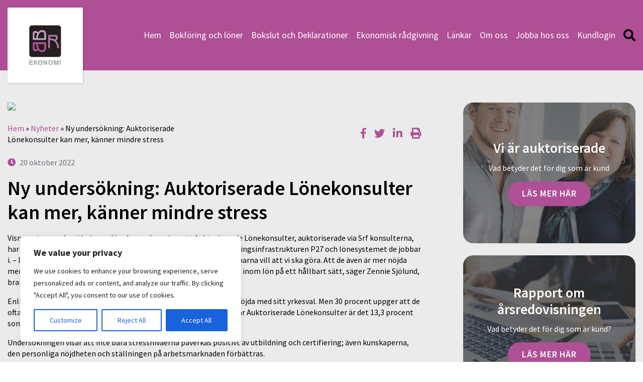

--- FILE ---
content_type: text/html; charset=UTF-8
request_url: https://www.bbrekonomi.se/artiklar/ny-undersokning-auktoriserade-lonekonsulter-kan-mer-kanner-mindre-stress/
body_size: 25066
content:
<!DOCTYPE html>
<html lang="sv-SE">
<head>
	<meta http-equiv="X-UA-Compatible" content="IE=edge">
	<meta charset="UTF-8" />
<script type="text/javascript">
var gform;gform||(document.addEventListener("gform_main_scripts_loaded",function(){gform.scriptsLoaded=!0}),window.addEventListener("DOMContentLoaded",function(){gform.domLoaded=!0}),gform={domLoaded:!1,scriptsLoaded:!1,initializeOnLoaded:function(o){gform.domLoaded&&gform.scriptsLoaded?o():!gform.domLoaded&&gform.scriptsLoaded?window.addEventListener("DOMContentLoaded",o):document.addEventListener("gform_main_scripts_loaded",o)},hooks:{action:{},filter:{}},addAction:function(o,n,r,t){gform.addHook("action",o,n,r,t)},addFilter:function(o,n,r,t){gform.addHook("filter",o,n,r,t)},doAction:function(o){gform.doHook("action",o,arguments)},applyFilters:function(o){return gform.doHook("filter",o,arguments)},removeAction:function(o,n){gform.removeHook("action",o,n)},removeFilter:function(o,n,r){gform.removeHook("filter",o,n,r)},addHook:function(o,n,r,t,i){null==gform.hooks[o][n]&&(gform.hooks[o][n]=[]);var e=gform.hooks[o][n];null==i&&(i=n+"_"+e.length),gform.hooks[o][n].push({tag:i,callable:r,priority:t=null==t?10:t})},doHook:function(n,o,r){var t;if(r=Array.prototype.slice.call(r,1),null!=gform.hooks[n][o]&&((o=gform.hooks[n][o]).sort(function(o,n){return o.priority-n.priority}),o.forEach(function(o){"function"!=typeof(t=o.callable)&&(t=window[t]),"action"==n?t.apply(null,r):r[0]=t.apply(null,r)})),"filter"==n)return r[0]},removeHook:function(o,n,t,i){var r;null!=gform.hooks[o][n]&&(r=(r=gform.hooks[o][n]).filter(function(o,n,r){return!!(null!=i&&i!=o.tag||null!=t&&t!=o.priority)}),gform.hooks[o][n]=r)}});
</script>

	<meta name="viewport" content="width=device-width, initial-scale=1, user-scalable=0">	
	<link rel="pingback" href="https://www.bbrekonomi.se/xmlrpc.php" />
	<meta name='robots' content='index, follow, max-image-preview:large, max-snippet:-1, max-video-preview:-1' />
<meta name="google-site-verification" content="DGq0Jp86rHCV7apGk1DJb_tM5-jmZBhuXF9t_L4g7u0" />

	<!-- This site is optimized with the Yoast SEO plugin v19.10 - https://yoast.com/wordpress/plugins/seo/ -->
	<title>Ny undersökning: Auktoriserade Lönekonsulter kan mer, känner mindre stress - BBR Ekonomi AB</title>
	<link rel="canonical" href="https://www.bbrekonomi.se/artiklar/ny-undersokning-auktoriserade-lonekonsulter-kan-mer-kanner-mindre-stress/" />
	<meta property="og:locale" content="sv_SE" />
	<meta property="og:type" content="article" />
	<meta property="og:title" content="Ny undersökning: Auktoriserade Lönekonsulter kan mer, känner mindre stress - BBR Ekonomi AB" />
	<meta property="og:description" content="Vismas stora undersökning av lönebranschen visar att Auktoriserade Lönekonsulter, auktoriserade via Srf konsulterna, har större kunskap än andra vad gäller exempelvis GDPR, nya ..." />
	<meta property="og:url" content="https://www.bbrekonomi.se/artiklar/ny-undersokning-auktoriserade-lonekonsulter-kan-mer-kanner-mindre-stress/" />
	<meta property="og:site_name" content="BBR Ekonomi AB" />
	<meta property="article:published_time" content="2022-10-20T00:06:10+00:00" />
	<meta name="twitter:label1" content="Skriven av" />
	<meta name="twitter:data1" content="" />
	<meta name="twitter:label2" content="Beräknad lästid" />
	<meta name="twitter:data2" content="3 minuter" />
	<script type="application/ld+json" class="yoast-schema-graph">{"@context":"https://schema.org","@graph":[{"@type":"WebPage","@id":"https://www.bbrekonomi.se/artiklar/ny-undersokning-auktoriserade-lonekonsulter-kan-mer-kanner-mindre-stress/","url":"https://www.bbrekonomi.se/artiklar/ny-undersokning-auktoriserade-lonekonsulter-kan-mer-kanner-mindre-stress/","name":"Ny undersökning: Auktoriserade Lönekonsulter kan mer, känner mindre stress - BBR Ekonomi AB","isPartOf":{"@id":"https://www.bbrekonomi.se/#website"},"datePublished":"2022-10-20T00:06:10+00:00","dateModified":"2022-10-20T00:06:10+00:00","author":{"@id":""},"breadcrumb":{"@id":"https://www.bbrekonomi.se/artiklar/ny-undersokning-auktoriserade-lonekonsulter-kan-mer-kanner-mindre-stress/#breadcrumb"},"inLanguage":"sv-SE","potentialAction":[{"@type":"ReadAction","target":["https://www.bbrekonomi.se/artiklar/ny-undersokning-auktoriserade-lonekonsulter-kan-mer-kanner-mindre-stress/"]}]},{"@type":"BreadcrumbList","@id":"https://www.bbrekonomi.se/artiklar/ny-undersokning-auktoriserade-lonekonsulter-kan-mer-kanner-mindre-stress/#breadcrumb","itemListElement":[{"@type":"ListItem","position":1,"name":"Hem","item":"https://www.bbrekonomi.se/"},{"@type":"ListItem","position":2,"name":"Nyheter","item":"https://www.bbrekonomi.se/nyhetsarkivet/"},{"@type":"ListItem","position":3,"name":"Ny undersökning: Auktoriserade Lönekonsulter kan mer, känner mindre stress"}]},{"@type":"WebSite","@id":"https://www.bbrekonomi.se/#website","url":"https://www.bbrekonomi.se/","name":"BBR Ekonomi AB","description":"","potentialAction":[{"@type":"SearchAction","target":{"@type":"EntryPoint","urlTemplate":"https://www.bbrekonomi.se/?s={search_term_string}"},"query-input":"required name=search_term_string"}],"inLanguage":"sv-SE"},{"@type":"Person","@id":"","url":"https://www.bbrekonomi.se/author/"}]}</script>
	<!-- / Yoast SEO plugin. -->


<link rel='dns-prefetch' href='//www.google.com' />
<link rel='dns-prefetch' href='//maxcdn.bootstrapcdn.com' />
<script type="text/javascript">
window._wpemojiSettings = {"baseUrl":"https:\/\/s.w.org\/images\/core\/emoji\/14.0.0\/72x72\/","ext":".png","svgUrl":"https:\/\/s.w.org\/images\/core\/emoji\/14.0.0\/svg\/","svgExt":".svg","source":{"concatemoji":"https:\/\/www.bbrekonomi.se\/wp-includes\/js\/wp-emoji-release.min.js?ver=6.1.9"}};
/*! This file is auto-generated */
!function(e,a,t){var n,r,o,i=a.createElement("canvas"),p=i.getContext&&i.getContext("2d");function s(e,t){var a=String.fromCharCode,e=(p.clearRect(0,0,i.width,i.height),p.fillText(a.apply(this,e),0,0),i.toDataURL());return p.clearRect(0,0,i.width,i.height),p.fillText(a.apply(this,t),0,0),e===i.toDataURL()}function c(e){var t=a.createElement("script");t.src=e,t.defer=t.type="text/javascript",a.getElementsByTagName("head")[0].appendChild(t)}for(o=Array("flag","emoji"),t.supports={everything:!0,everythingExceptFlag:!0},r=0;r<o.length;r++)t.supports[o[r]]=function(e){if(p&&p.fillText)switch(p.textBaseline="top",p.font="600 32px Arial",e){case"flag":return s([127987,65039,8205,9895,65039],[127987,65039,8203,9895,65039])?!1:!s([55356,56826,55356,56819],[55356,56826,8203,55356,56819])&&!s([55356,57332,56128,56423,56128,56418,56128,56421,56128,56430,56128,56423,56128,56447],[55356,57332,8203,56128,56423,8203,56128,56418,8203,56128,56421,8203,56128,56430,8203,56128,56423,8203,56128,56447]);case"emoji":return!s([129777,127995,8205,129778,127999],[129777,127995,8203,129778,127999])}return!1}(o[r]),t.supports.everything=t.supports.everything&&t.supports[o[r]],"flag"!==o[r]&&(t.supports.everythingExceptFlag=t.supports.everythingExceptFlag&&t.supports[o[r]]);t.supports.everythingExceptFlag=t.supports.everythingExceptFlag&&!t.supports.flag,t.DOMReady=!1,t.readyCallback=function(){t.DOMReady=!0},t.supports.everything||(n=function(){t.readyCallback()},a.addEventListener?(a.addEventListener("DOMContentLoaded",n,!1),e.addEventListener("load",n,!1)):(e.attachEvent("onload",n),a.attachEvent("onreadystatechange",function(){"complete"===a.readyState&&t.readyCallback()})),(e=t.source||{}).concatemoji?c(e.concatemoji):e.wpemoji&&e.twemoji&&(c(e.twemoji),c(e.wpemoji)))}(window,document,window._wpemojiSettings);
</script>
<style type="text/css">
img.wp-smiley,
img.emoji {
	display: inline !important;
	border: none !important;
	box-shadow: none !important;
	height: 1em !important;
	width: 1em !important;
	margin: 0 0.07em !important;
	vertical-align: -0.1em !important;
	background: none !important;
	padding: 0 !important;
}
</style>
	<link rel='stylesheet' id='wp-block-library-css' href='https://www.bbrekonomi.se/wp-includes/css/dist/block-library/style.min.css?ver=6.1.9' type='text/css' media='all' />
<link rel='stylesheet' id='classic-theme-styles-css' href='https://www.bbrekonomi.se/wp-includes/css/classic-themes.min.css?ver=1' type='text/css' media='all' />
<style id='global-styles-inline-css' type='text/css'>
body{--wp--preset--color--black: #000000;--wp--preset--color--cyan-bluish-gray: #abb8c3;--wp--preset--color--white: #ffffff;--wp--preset--color--pale-pink: #f78da7;--wp--preset--color--vivid-red: #cf2e2e;--wp--preset--color--luminous-vivid-orange: #ff6900;--wp--preset--color--luminous-vivid-amber: #fcb900;--wp--preset--color--light-green-cyan: #7bdcb5;--wp--preset--color--vivid-green-cyan: #00d084;--wp--preset--color--pale-cyan-blue: #8ed1fc;--wp--preset--color--vivid-cyan-blue: #0693e3;--wp--preset--color--vivid-purple: #9b51e0;--wp--preset--gradient--vivid-cyan-blue-to-vivid-purple: linear-gradient(135deg,rgba(6,147,227,1) 0%,rgb(155,81,224) 100%);--wp--preset--gradient--light-green-cyan-to-vivid-green-cyan: linear-gradient(135deg,rgb(122,220,180) 0%,rgb(0,208,130) 100%);--wp--preset--gradient--luminous-vivid-amber-to-luminous-vivid-orange: linear-gradient(135deg,rgba(252,185,0,1) 0%,rgba(255,105,0,1) 100%);--wp--preset--gradient--luminous-vivid-orange-to-vivid-red: linear-gradient(135deg,rgba(255,105,0,1) 0%,rgb(207,46,46) 100%);--wp--preset--gradient--very-light-gray-to-cyan-bluish-gray: linear-gradient(135deg,rgb(238,238,238) 0%,rgb(169,184,195) 100%);--wp--preset--gradient--cool-to-warm-spectrum: linear-gradient(135deg,rgb(74,234,220) 0%,rgb(151,120,209) 20%,rgb(207,42,186) 40%,rgb(238,44,130) 60%,rgb(251,105,98) 80%,rgb(254,248,76) 100%);--wp--preset--gradient--blush-light-purple: linear-gradient(135deg,rgb(255,206,236) 0%,rgb(152,150,240) 100%);--wp--preset--gradient--blush-bordeaux: linear-gradient(135deg,rgb(254,205,165) 0%,rgb(254,45,45) 50%,rgb(107,0,62) 100%);--wp--preset--gradient--luminous-dusk: linear-gradient(135deg,rgb(255,203,112) 0%,rgb(199,81,192) 50%,rgb(65,88,208) 100%);--wp--preset--gradient--pale-ocean: linear-gradient(135deg,rgb(255,245,203) 0%,rgb(182,227,212) 50%,rgb(51,167,181) 100%);--wp--preset--gradient--electric-grass: linear-gradient(135deg,rgb(202,248,128) 0%,rgb(113,206,126) 100%);--wp--preset--gradient--midnight: linear-gradient(135deg,rgb(2,3,129) 0%,rgb(40,116,252) 100%);--wp--preset--duotone--dark-grayscale: url('#wp-duotone-dark-grayscale');--wp--preset--duotone--grayscale: url('#wp-duotone-grayscale');--wp--preset--duotone--purple-yellow: url('#wp-duotone-purple-yellow');--wp--preset--duotone--blue-red: url('#wp-duotone-blue-red');--wp--preset--duotone--midnight: url('#wp-duotone-midnight');--wp--preset--duotone--magenta-yellow: url('#wp-duotone-magenta-yellow');--wp--preset--duotone--purple-green: url('#wp-duotone-purple-green');--wp--preset--duotone--blue-orange: url('#wp-duotone-blue-orange');--wp--preset--font-size--small: 13px;--wp--preset--font-size--medium: 20px;--wp--preset--font-size--large: 36px;--wp--preset--font-size--x-large: 42px;--wp--preset--spacing--20: 0.44rem;--wp--preset--spacing--30: 0.67rem;--wp--preset--spacing--40: 1rem;--wp--preset--spacing--50: 1.5rem;--wp--preset--spacing--60: 2.25rem;--wp--preset--spacing--70: 3.38rem;--wp--preset--spacing--80: 5.06rem;}:where(.is-layout-flex){gap: 0.5em;}body .is-layout-flow > .alignleft{float: left;margin-inline-start: 0;margin-inline-end: 2em;}body .is-layout-flow > .alignright{float: right;margin-inline-start: 2em;margin-inline-end: 0;}body .is-layout-flow > .aligncenter{margin-left: auto !important;margin-right: auto !important;}body .is-layout-constrained > .alignleft{float: left;margin-inline-start: 0;margin-inline-end: 2em;}body .is-layout-constrained > .alignright{float: right;margin-inline-start: 2em;margin-inline-end: 0;}body .is-layout-constrained > .aligncenter{margin-left: auto !important;margin-right: auto !important;}body .is-layout-constrained > :where(:not(.alignleft):not(.alignright):not(.alignfull)){max-width: var(--wp--style--global--content-size);margin-left: auto !important;margin-right: auto !important;}body .is-layout-constrained > .alignwide{max-width: var(--wp--style--global--wide-size);}body .is-layout-flex{display: flex;}body .is-layout-flex{flex-wrap: wrap;align-items: center;}body .is-layout-flex > *{margin: 0;}:where(.wp-block-columns.is-layout-flex){gap: 2em;}.has-black-color{color: var(--wp--preset--color--black) !important;}.has-cyan-bluish-gray-color{color: var(--wp--preset--color--cyan-bluish-gray) !important;}.has-white-color{color: var(--wp--preset--color--white) !important;}.has-pale-pink-color{color: var(--wp--preset--color--pale-pink) !important;}.has-vivid-red-color{color: var(--wp--preset--color--vivid-red) !important;}.has-luminous-vivid-orange-color{color: var(--wp--preset--color--luminous-vivid-orange) !important;}.has-luminous-vivid-amber-color{color: var(--wp--preset--color--luminous-vivid-amber) !important;}.has-light-green-cyan-color{color: var(--wp--preset--color--light-green-cyan) !important;}.has-vivid-green-cyan-color{color: var(--wp--preset--color--vivid-green-cyan) !important;}.has-pale-cyan-blue-color{color: var(--wp--preset--color--pale-cyan-blue) !important;}.has-vivid-cyan-blue-color{color: var(--wp--preset--color--vivid-cyan-blue) !important;}.has-vivid-purple-color{color: var(--wp--preset--color--vivid-purple) !important;}.has-black-background-color{background-color: var(--wp--preset--color--black) !important;}.has-cyan-bluish-gray-background-color{background-color: var(--wp--preset--color--cyan-bluish-gray) !important;}.has-white-background-color{background-color: var(--wp--preset--color--white) !important;}.has-pale-pink-background-color{background-color: var(--wp--preset--color--pale-pink) !important;}.has-vivid-red-background-color{background-color: var(--wp--preset--color--vivid-red) !important;}.has-luminous-vivid-orange-background-color{background-color: var(--wp--preset--color--luminous-vivid-orange) !important;}.has-luminous-vivid-amber-background-color{background-color: var(--wp--preset--color--luminous-vivid-amber) !important;}.has-light-green-cyan-background-color{background-color: var(--wp--preset--color--light-green-cyan) !important;}.has-vivid-green-cyan-background-color{background-color: var(--wp--preset--color--vivid-green-cyan) !important;}.has-pale-cyan-blue-background-color{background-color: var(--wp--preset--color--pale-cyan-blue) !important;}.has-vivid-cyan-blue-background-color{background-color: var(--wp--preset--color--vivid-cyan-blue) !important;}.has-vivid-purple-background-color{background-color: var(--wp--preset--color--vivid-purple) !important;}.has-black-border-color{border-color: var(--wp--preset--color--black) !important;}.has-cyan-bluish-gray-border-color{border-color: var(--wp--preset--color--cyan-bluish-gray) !important;}.has-white-border-color{border-color: var(--wp--preset--color--white) !important;}.has-pale-pink-border-color{border-color: var(--wp--preset--color--pale-pink) !important;}.has-vivid-red-border-color{border-color: var(--wp--preset--color--vivid-red) !important;}.has-luminous-vivid-orange-border-color{border-color: var(--wp--preset--color--luminous-vivid-orange) !important;}.has-luminous-vivid-amber-border-color{border-color: var(--wp--preset--color--luminous-vivid-amber) !important;}.has-light-green-cyan-border-color{border-color: var(--wp--preset--color--light-green-cyan) !important;}.has-vivid-green-cyan-border-color{border-color: var(--wp--preset--color--vivid-green-cyan) !important;}.has-pale-cyan-blue-border-color{border-color: var(--wp--preset--color--pale-cyan-blue) !important;}.has-vivid-cyan-blue-border-color{border-color: var(--wp--preset--color--vivid-cyan-blue) !important;}.has-vivid-purple-border-color{border-color: var(--wp--preset--color--vivid-purple) !important;}.has-vivid-cyan-blue-to-vivid-purple-gradient-background{background: var(--wp--preset--gradient--vivid-cyan-blue-to-vivid-purple) !important;}.has-light-green-cyan-to-vivid-green-cyan-gradient-background{background: var(--wp--preset--gradient--light-green-cyan-to-vivid-green-cyan) !important;}.has-luminous-vivid-amber-to-luminous-vivid-orange-gradient-background{background: var(--wp--preset--gradient--luminous-vivid-amber-to-luminous-vivid-orange) !important;}.has-luminous-vivid-orange-to-vivid-red-gradient-background{background: var(--wp--preset--gradient--luminous-vivid-orange-to-vivid-red) !important;}.has-very-light-gray-to-cyan-bluish-gray-gradient-background{background: var(--wp--preset--gradient--very-light-gray-to-cyan-bluish-gray) !important;}.has-cool-to-warm-spectrum-gradient-background{background: var(--wp--preset--gradient--cool-to-warm-spectrum) !important;}.has-blush-light-purple-gradient-background{background: var(--wp--preset--gradient--blush-light-purple) !important;}.has-blush-bordeaux-gradient-background{background: var(--wp--preset--gradient--blush-bordeaux) !important;}.has-luminous-dusk-gradient-background{background: var(--wp--preset--gradient--luminous-dusk) !important;}.has-pale-ocean-gradient-background{background: var(--wp--preset--gradient--pale-ocean) !important;}.has-electric-grass-gradient-background{background: var(--wp--preset--gradient--electric-grass) !important;}.has-midnight-gradient-background{background: var(--wp--preset--gradient--midnight) !important;}.has-small-font-size{font-size: var(--wp--preset--font-size--small) !important;}.has-medium-font-size{font-size: var(--wp--preset--font-size--medium) !important;}.has-large-font-size{font-size: var(--wp--preset--font-size--large) !important;}.has-x-large-font-size{font-size: var(--wp--preset--font-size--x-large) !important;}
.wp-block-navigation a:where(:not(.wp-element-button)){color: inherit;}
:where(.wp-block-columns.is-layout-flex){gap: 2em;}
.wp-block-pullquote{font-size: 1.5em;line-height: 1.6;}
</style>
<link rel='stylesheet' id='theme-my-login-css' href='https://www.bbrekonomi.se/wp-content/plugins/theme-my-login/assets/styles/theme-my-login.min.css?ver=7.1.5' type='text/css' media='all' />
<link rel='stylesheet' id='advanced-google-recaptcha-style-css' href='https://www.bbrekonomi.se/wp-content/plugins/advanced-google-recaptcha/assets/css/captcha.min.css?ver=1.0.12' type='text/css' media='all' />
<link rel='stylesheet' id='style-css' href='https://www.bbrekonomi.se/wp-content/cache/autoptimize/52/css/autoptimize_single_fab510f8760cd46cb9a3bb12fdaae6d3.css?ver=1743419077' type='text/css' media='all' />
<link rel='stylesheet' id='font-awesome-css' href='//maxcdn.bootstrapcdn.com/font-awesome/4.7.0/css/font-awesome.min.css' type='text/css' media='all' />
<link rel='stylesheet' id='acf-global-css' href='https://www.bbrekonomi.se/wp-content/cache/autoptimize/52/css/autoptimize_single_13ea24509cdde911afc06bdba7de2bd5.css?ver=5.8.8' type='text/css' media='all' />
<link rel='stylesheet' id='acf-input-css' href='https://www.bbrekonomi.se/wp-content/cache/autoptimize/52/css/autoptimize_single_aaee34aa9f2b59fe00e64dce1b9e6c0f.css?ver=5.8.8' type='text/css' media='all' />
<link rel='stylesheet' id='acf-pro-input-css' href='https://www.bbrekonomi.se/wp-content/cache/autoptimize/52/css/autoptimize_single_434778fa783d1ea0187d67db6d7b42b1.css?ver=5.8.8' type='text/css' media='all' />
<link rel='stylesheet' id='select2-css' href='https://www.bbrekonomi.se/wp-content/plugins/advanced-custom-fields-pro/assets/inc/select2/4/select2.min.css?ver=4.0' type='text/css' media='all' />
<link rel='stylesheet' id='acf-datepicker-css' href='https://www.bbrekonomi.se/wp-content/plugins/advanced-custom-fields-pro/assets/inc/datepicker/jquery-ui.min.css?ver=1.11.4' type='text/css' media='all' />
<link rel='stylesheet' id='acf-timepicker-css' href='https://www.bbrekonomi.se/wp-content/plugins/advanced-custom-fields-pro/assets/inc/timepicker/jquery-ui-timepicker-addon.min.css?ver=1.6.1' type='text/css' media='all' />
<link rel='stylesheet' id='wp-color-picker-css' href='https://www.bbrekonomi.se/wp-admin/css/color-picker.min.css?ver=6.1.9' type='text/css' media='all' />
<link rel='stylesheet' id='wppb_stylesheet-css' href='https://www.bbrekonomi.se/wp-content/cache/autoptimize/52/css/autoptimize_single_79f99753aee7dde9719c1f7d3fe5245b.css?ver=3.8.5' type='text/css' media='all' />
<script type='text/javascript' id='cookie-law-info-js-extra'>
/* <![CDATA[ */
var _ckyConfig = {"_ipData":[],"_assetsURL":"https:\/\/www.bbrekonomi.se\/wp-content\/plugins\/cookie-law-info\/lite\/frontend\/images\/","_publicURL":"https:\/\/www.bbrekonomi.se","_expiry":"365","_categories":[{"name":"Necessary","slug":"necessary","isNecessary":true,"ccpaDoNotSell":true,"cookies":[],"active":true,"defaultConsent":{"gdpr":true,"ccpa":true}},{"name":"Functional","slug":"functional","isNecessary":false,"ccpaDoNotSell":true,"cookies":[],"active":true,"defaultConsent":{"gdpr":false,"ccpa":false}},{"name":"Analytics","slug":"analytics","isNecessary":false,"ccpaDoNotSell":true,"cookies":[],"active":true,"defaultConsent":{"gdpr":false,"ccpa":false}},{"name":"Performance","slug":"performance","isNecessary":false,"ccpaDoNotSell":true,"cookies":[],"active":true,"defaultConsent":{"gdpr":false,"ccpa":false}},{"name":"Advertisement","slug":"advertisement","isNecessary":false,"ccpaDoNotSell":true,"cookies":[],"active":true,"defaultConsent":{"gdpr":false,"ccpa":false}}],"_activeLaw":"gdpr","_rootDomain":"","_block":"1","_showBanner":"1","_bannerConfig":{"settings":{"type":"box","position":"bottom-left","applicableLaw":"gdpr"},"behaviours":{"reloadBannerOnAccept":false,"loadAnalyticsByDefault":false,"animations":{"onLoad":"animate","onHide":"sticky"}},"config":{"revisitConsent":{"status":true,"tag":"revisit-consent","position":"bottom-left","meta":{"url":"#"},"styles":{"background-color":"#0056A7"},"elements":{"title":{"type":"text","tag":"revisit-consent-title","status":true,"styles":{"color":"#0056a7"}}}},"preferenceCenter":{"toggle":{"status":true,"tag":"detail-category-toggle","type":"toggle","states":{"active":{"styles":{"background-color":"#1863DC"}},"inactive":{"styles":{"background-color":"#D0D5D2"}}}}},"categoryPreview":{"status":false,"toggle":{"status":true,"tag":"detail-category-preview-toggle","type":"toggle","states":{"active":{"styles":{"background-color":"#1863DC"}},"inactive":{"styles":{"background-color":"#D0D5D2"}}}}},"videoPlaceholder":{"status":true,"styles":{"background-color":"#000000","border-color":"#000000","color":"#ffffff"}},"readMore":{"status":false,"tag":"readmore-button","type":"link","meta":{"noFollow":true,"newTab":true},"styles":{"color":"#1863DC","background-color":"transparent","border-color":"transparent"}},"auditTable":{"status":true},"optOption":{"status":true,"toggle":{"status":true,"tag":"optout-option-toggle","type":"toggle","states":{"active":{"styles":{"background-color":"#1863dc"}},"inactive":{"styles":{"background-color":"#FFFFFF"}}}}}}},"_version":"3.0.7","_logConsent":"1","_tags":[{"tag":"accept-button","styles":{"color":"#FFFFFF","background-color":"#1863DC","border-color":"#1863DC"}},{"tag":"reject-button","styles":{"color":"#1863DC","background-color":"transparent","border-color":"#1863DC"}},{"tag":"settings-button","styles":{"color":"#1863DC","background-color":"transparent","border-color":"#1863DC"}},{"tag":"readmore-button","styles":{"color":"#1863DC","background-color":"transparent","border-color":"transparent"}},{"tag":"donotsell-button","styles":{"color":"#1863DC","background-color":"transparent","border-color":"transparent"}},{"tag":"accept-button","styles":{"color":"#FFFFFF","background-color":"#1863DC","border-color":"#1863DC"}},{"tag":"revisit-consent","styles":{"background-color":"#0056A7"}}],"_shortCodes":[{"key":"cky_readmore","content":"<a href=\"#\" class=\"cky-policy\" aria-label=\"Cookie Policy\" target=\"_blank\" rel=\"noopener\" data-cky-tag=\"readmore-button\">Cookie Policy<\/a>","tag":"readmore-button","status":false,"attributes":{"rel":"nofollow","target":"_blank"}},{"key":"cky_show_desc","content":"<button class=\"cky-show-desc-btn\" data-cky-tag=\"show-desc-button\" aria-label=\"Show more\">Show more<\/button>","tag":"show-desc-button","status":true,"attributes":[]},{"key":"cky_hide_desc","content":"<button class=\"cky-show-desc-btn\" data-cky-tag=\"hide-desc-button\" aria-label=\"Show less\">Show less<\/button>","tag":"hide-desc-button","status":true,"attributes":[]},{"key":"cky_category_toggle_label","content":"[cky_{{status}}_category_label] [cky_preference_{{category_slug}}_title]","tag":"","status":true,"attributes":[]},{"key":"cky_enable_category_label","content":"Enable","tag":"","status":true,"attributes":[]},{"key":"cky_disable_category_label","content":"Disable","tag":"","status":true,"attributes":[]},{"key":"cky_video_placeholder","content":"<div class=\"video-placeholder-normal\" data-cky-tag=\"video-placeholder\" id=\"[UNIQUEID]\"><p class=\"video-placeholder-text-normal\" data-cky-tag=\"placeholder-title\">Please accept cookies to access this content<\/p><\/div>","tag":"","status":true,"attributes":[]},{"key":"cky_enable_optout_label","content":"Enable","tag":"","status":true,"attributes":[]},{"key":"cky_disable_optout_label","content":"Disable","tag":"","status":true,"attributes":[]},{"key":"cky_optout_toggle_label","content":"[cky_{{status}}_optout_label] [cky_optout_option_title]","tag":"","status":true,"attributes":[]},{"key":"cky_optout_option_title","content":"Do Not Sell My Personal Information","tag":"","status":true,"attributes":[]},{"key":"cky_optout_close_label","content":"Close","tag":"","status":true,"attributes":[]}],"_rtl":"","_providersToBlock":[]};
var _ckyStyles = {"css":".cky-overlay{background: #000000; opacity: 0.4; position: fixed; top: 0; left: 0; width: 100%; height: 100%; z-index: 99999999;}.cky-hide{display: none;}.cky-btn-revisit-wrapper{display: flex; align-items: center; justify-content: center; background: #0056a7; width: 45px; height: 45px; border-radius: 50%; position: fixed; z-index: 999999; cursor: pointer;}.cky-revisit-bottom-left{bottom: 15px; left: 15px;}.cky-revisit-bottom-right{bottom: 15px; right: 15px;}.cky-btn-revisit-wrapper .cky-btn-revisit{display: flex; align-items: center; justify-content: center; background: none; border: none; cursor: pointer; position: relative; margin: 0; padding: 0;}.cky-btn-revisit-wrapper .cky-btn-revisit img{max-width: fit-content; margin: 0; height: 30px; width: 30px;}.cky-revisit-bottom-left:hover::before{content: attr(data-tooltip); position: absolute; background: #4e4b66; color: #ffffff; left: calc(100% + 7px); font-size: 12px; line-height: 16px; width: max-content; padding: 4px 8px; border-radius: 4px;}.cky-revisit-bottom-left:hover::after{position: absolute; content: \"\"; border: 5px solid transparent; left: calc(100% + 2px); border-left-width: 0; border-right-color: #4e4b66;}.cky-revisit-bottom-right:hover::before{content: attr(data-tooltip); position: absolute; background: #4e4b66; color: #ffffff; right: calc(100% + 7px); font-size: 12px; line-height: 16px; width: max-content; padding: 4px 8px; border-radius: 4px;}.cky-revisit-bottom-right:hover::after{position: absolute; content: \"\"; border: 5px solid transparent; right: calc(100% + 2px); border-right-width: 0; border-left-color: #4e4b66;}.cky-revisit-hide{display: none;}.cky-consent-container{position: fixed; width: 440px; box-sizing: border-box; z-index: 9999999; border-radius: 6px;}.cky-consent-container .cky-consent-bar{background: #ffffff; border: 1px solid; padding: 20px 26px; box-shadow: 0 -1px 10px 0 #acabab4d; border-radius: 6px;}.cky-box-bottom-left{bottom: 40px; left: 40px;}.cky-box-bottom-right{bottom: 40px; right: 40px;}.cky-box-top-left{top: 40px; left: 40px;}.cky-box-top-right{top: 40px; right: 40px;}.cky-custom-brand-logo-wrapper .cky-custom-brand-logo{width: 100px; height: auto; margin: 0 0 12px 0;}.cky-notice .cky-title{color: #212121; font-weight: 700; font-size: 18px; line-height: 24px; margin: 0 0 12px 0;}.cky-notice-des *,.cky-preference-content-wrapper *,.cky-accordion-header-des *,.cky-gpc-wrapper .cky-gpc-desc *{font-size: 14px;}.cky-notice-des{color: #212121; font-size: 14px; line-height: 24px; font-weight: 400;}.cky-notice-des img{height: 25px; width: 25px;}.cky-consent-bar .cky-notice-des p,.cky-gpc-wrapper .cky-gpc-desc p,.cky-preference-body-wrapper .cky-preference-content-wrapper p,.cky-accordion-header-wrapper .cky-accordion-header-des p,.cky-cookie-des-table li div:last-child p{color: inherit; margin-top: 0;}.cky-notice-des P:last-child,.cky-preference-content-wrapper p:last-child,.cky-cookie-des-table li div:last-child p:last-child,.cky-gpc-wrapper .cky-gpc-desc p:last-child{margin-bottom: 0;}.cky-notice-des a.cky-policy,.cky-notice-des button.cky-policy{font-size: 14px; color: #1863dc; white-space: nowrap; cursor: pointer; background: transparent; border: 1px solid; text-decoration: underline;}.cky-notice-des button.cky-policy{padding: 0;}.cky-notice-des a.cky-policy:focus-visible,.cky-notice-des button.cky-policy:focus-visible,.cky-preference-content-wrapper .cky-show-desc-btn:focus-visible,.cky-accordion-header .cky-accordion-btn:focus-visible,.cky-preference-header .cky-btn-close:focus-visible,.cky-switch input[type=\"checkbox\"]:focus-visible,.cky-footer-wrapper a:focus-visible,.cky-btn:focus-visible{outline: 2px solid #1863dc; outline-offset: 2px;}.cky-btn:focus:not(:focus-visible),.cky-accordion-header .cky-accordion-btn:focus:not(:focus-visible),.cky-preference-content-wrapper .cky-show-desc-btn:focus:not(:focus-visible),.cky-btn-revisit-wrapper .cky-btn-revisit:focus:not(:focus-visible),.cky-preference-header .cky-btn-close:focus:not(:focus-visible),.cky-consent-bar .cky-banner-btn-close:focus:not(:focus-visible){outline: 0;}button.cky-show-desc-btn:not(:hover):not(:active){color: #1863dc; background: transparent;}button.cky-accordion-btn:not(:hover):not(:active),button.cky-banner-btn-close:not(:hover):not(:active),button.cky-btn-revisit:not(:hover):not(:active),button.cky-btn-close:not(:hover):not(:active){background: transparent;}.cky-consent-bar button:hover,.cky-modal.cky-modal-open button:hover,.cky-consent-bar button:focus,.cky-modal.cky-modal-open button:focus{text-decoration: none;}.cky-notice-btn-wrapper{display: flex; justify-content: flex-start; align-items: center; flex-wrap: wrap; margin-top: 16px;}.cky-notice-btn-wrapper .cky-btn{text-shadow: none; box-shadow: none;}.cky-btn{flex: auto; max-width: 100%; font-size: 14px; font-family: inherit; line-height: 24px; padding: 8px; font-weight: 500; margin: 0 8px 0 0; border-radius: 2px; cursor: pointer; text-align: center; text-transform: none; min-height: 0;}.cky-btn:hover{opacity: 0.8;}.cky-btn-customize{color: #1863dc; background: transparent; border: 2px solid #1863dc;}.cky-btn-reject{color: #1863dc; background: transparent; border: 2px solid #1863dc;}.cky-btn-accept{background: #1863dc; color: #ffffff; border: 2px solid #1863dc;}.cky-btn:last-child{margin-right: 0;}@media (max-width: 576px){.cky-box-bottom-left{bottom: 0; left: 0;}.cky-box-bottom-right{bottom: 0; right: 0;}.cky-box-top-left{top: 0; left: 0;}.cky-box-top-right{top: 0; right: 0;}}@media (max-width: 440px){.cky-box-bottom-left, .cky-box-bottom-right, .cky-box-top-left, .cky-box-top-right{width: 100%; max-width: 100%;}.cky-consent-container .cky-consent-bar{padding: 20px 0;}.cky-custom-brand-logo-wrapper, .cky-notice .cky-title, .cky-notice-des, .cky-notice-btn-wrapper{padding: 0 24px;}.cky-notice-des{max-height: 40vh; overflow-y: scroll;}.cky-notice-btn-wrapper{flex-direction: column; margin-top: 0;}.cky-btn{width: 100%; margin: 10px 0 0 0;}.cky-notice-btn-wrapper .cky-btn-customize{order: 2;}.cky-notice-btn-wrapper .cky-btn-reject{order: 3;}.cky-notice-btn-wrapper .cky-btn-accept{order: 1; margin-top: 16px;}}@media (max-width: 352px){.cky-notice .cky-title{font-size: 16px;}.cky-notice-des *{font-size: 12px;}.cky-notice-des, .cky-btn{font-size: 12px;}}.cky-modal.cky-modal-open{display: flex; visibility: visible; -webkit-transform: translate(-50%, -50%); -moz-transform: translate(-50%, -50%); -ms-transform: translate(-50%, -50%); -o-transform: translate(-50%, -50%); transform: translate(-50%, -50%); top: 50%; left: 50%; transition: all 1s ease;}.cky-modal{box-shadow: 0 32px 68px rgba(0, 0, 0, 0.3); margin: 0 auto; position: fixed; max-width: 100%; background: #ffffff; top: 50%; box-sizing: border-box; border-radius: 6px; z-index: 999999999; color: #212121; -webkit-transform: translate(-50%, 100%); -moz-transform: translate(-50%, 100%); -ms-transform: translate(-50%, 100%); -o-transform: translate(-50%, 100%); transform: translate(-50%, 100%); visibility: hidden; transition: all 0s ease;}.cky-preference-center{max-height: 79vh; overflow: hidden; width: 845px; overflow: hidden; flex: 1 1 0; display: flex; flex-direction: column; border-radius: 6px;}.cky-preference-header{display: flex; align-items: center; justify-content: space-between; padding: 22px 24px; border-bottom: 1px solid;}.cky-preference-header .cky-preference-title{font-size: 18px; font-weight: 700; line-height: 24px;}.cky-preference-header .cky-btn-close{margin: 0; cursor: pointer; vertical-align: middle; padding: 0; background: none; border: none; width: auto; height: auto; min-height: 0; line-height: 0; text-shadow: none; box-shadow: none;}.cky-preference-header .cky-btn-close img{margin: 0; height: 10px; width: 10px;}.cky-preference-body-wrapper{padding: 0 24px; flex: 1; overflow: auto; box-sizing: border-box;}.cky-preference-content-wrapper,.cky-gpc-wrapper .cky-gpc-desc{font-size: 14px; line-height: 24px; font-weight: 400; padding: 12px 0;}.cky-preference-content-wrapper{border-bottom: 1px solid;}.cky-preference-content-wrapper img{height: 25px; width: 25px;}.cky-preference-content-wrapper .cky-show-desc-btn{font-size: 14px; font-family: inherit; color: #1863dc; text-decoration: none; line-height: 24px; padding: 0; margin: 0; white-space: nowrap; cursor: pointer; background: transparent; border-color: transparent; text-transform: none; min-height: 0; text-shadow: none; box-shadow: none;}.cky-accordion-wrapper{margin-bottom: 10px;}.cky-accordion{border-bottom: 1px solid;}.cky-accordion:last-child{border-bottom: none;}.cky-accordion .cky-accordion-item{display: flex; margin-top: 10px;}.cky-accordion .cky-accordion-body{display: none;}.cky-accordion.cky-accordion-active .cky-accordion-body{display: block; padding: 0 22px; margin-bottom: 16px;}.cky-accordion-header-wrapper{cursor: pointer; width: 100%;}.cky-accordion-item .cky-accordion-header{display: flex; justify-content: space-between; align-items: center;}.cky-accordion-header .cky-accordion-btn{font-size: 16px; font-family: inherit; color: #212121; line-height: 24px; background: none; border: none; font-weight: 700; padding: 0; margin: 0; cursor: pointer; text-transform: none; min-height: 0; text-shadow: none; box-shadow: none;}.cky-accordion-header .cky-always-active{color: #008000; font-weight: 600; line-height: 24px; font-size: 14px;}.cky-accordion-header-des{font-size: 14px; line-height: 24px; margin: 10px 0 16px 0;}.cky-accordion-chevron{margin-right: 22px; position: relative; cursor: pointer;}.cky-accordion-chevron-hide{display: none;}.cky-accordion .cky-accordion-chevron i::before{content: \"\"; position: absolute; border-right: 1.4px solid; border-bottom: 1.4px solid; border-color: inherit; height: 6px; width: 6px; -webkit-transform: rotate(-45deg); -moz-transform: rotate(-45deg); -ms-transform: rotate(-45deg); -o-transform: rotate(-45deg); transform: rotate(-45deg); transition: all 0.2s ease-in-out; top: 8px;}.cky-accordion.cky-accordion-active .cky-accordion-chevron i::before{-webkit-transform: rotate(45deg); -moz-transform: rotate(45deg); -ms-transform: rotate(45deg); -o-transform: rotate(45deg); transform: rotate(45deg);}.cky-audit-table{background: #f4f4f4; border-radius: 6px;}.cky-audit-table .cky-empty-cookies-text{color: inherit; font-size: 12px; line-height: 24px; margin: 0; padding: 10px;}.cky-audit-table .cky-cookie-des-table{font-size: 12px; line-height: 24px; font-weight: normal; padding: 15px 10px; border-bottom: 1px solid; border-bottom-color: inherit; margin: 0;}.cky-audit-table .cky-cookie-des-table:last-child{border-bottom: none;}.cky-audit-table .cky-cookie-des-table li{list-style-type: none; display: flex; padding: 3px 0;}.cky-audit-table .cky-cookie-des-table li:first-child{padding-top: 0;}.cky-cookie-des-table li div:first-child{width: 100px; font-weight: 600; word-break: break-word; word-wrap: break-word;}.cky-cookie-des-table li div:last-child{flex: 1; word-break: break-word; word-wrap: break-word; margin-left: 8px;}.cky-footer-shadow{display: block; width: 100%; height: 40px; background: linear-gradient(180deg, rgba(255, 255, 255, 0) 0%, #ffffff 100%); position: absolute; bottom: calc(100% - 1px);}.cky-footer-wrapper{position: relative;}.cky-prefrence-btn-wrapper{display: flex; flex-wrap: wrap; align-items: center; justify-content: center; padding: 22px 24px; border-top: 1px solid;}.cky-prefrence-btn-wrapper .cky-btn{flex: auto; max-width: 100%; text-shadow: none; box-shadow: none;}.cky-btn-preferences{color: #1863dc; background: transparent; border: 2px solid #1863dc;}.cky-preference-header,.cky-preference-body-wrapper,.cky-preference-content-wrapper,.cky-accordion-wrapper,.cky-accordion,.cky-accordion-wrapper,.cky-footer-wrapper,.cky-prefrence-btn-wrapper{border-color: inherit;}@media (max-width: 845px){.cky-modal{max-width: calc(100% - 16px);}}@media (max-width: 576px){.cky-modal{max-width: 100%;}.cky-preference-center{max-height: 100vh;}.cky-prefrence-btn-wrapper{flex-direction: column;}.cky-accordion.cky-accordion-active .cky-accordion-body{padding-right: 0;}.cky-prefrence-btn-wrapper .cky-btn{width: 100%; margin: 10px 0 0 0;}.cky-prefrence-btn-wrapper .cky-btn-reject{order: 3;}.cky-prefrence-btn-wrapper .cky-btn-accept{order: 1; margin-top: 0;}.cky-prefrence-btn-wrapper .cky-btn-preferences{order: 2;}}@media (max-width: 425px){.cky-accordion-chevron{margin-right: 15px;}.cky-notice-btn-wrapper{margin-top: 0;}.cky-accordion.cky-accordion-active .cky-accordion-body{padding: 0 15px;}}@media (max-width: 352px){.cky-preference-header .cky-preference-title{font-size: 16px;}.cky-preference-header{padding: 16px 24px;}.cky-preference-content-wrapper *, .cky-accordion-header-des *{font-size: 12px;}.cky-preference-content-wrapper, .cky-preference-content-wrapper .cky-show-more, .cky-accordion-header .cky-always-active, .cky-accordion-header-des, .cky-preference-content-wrapper .cky-show-desc-btn, .cky-notice-des a.cky-policy{font-size: 12px;}.cky-accordion-header .cky-accordion-btn{font-size: 14px;}}.cky-switch{display: flex;}.cky-switch input[type=\"checkbox\"]{position: relative; width: 44px; height: 24px; margin: 0; background: #d0d5d2; -webkit-appearance: none; border-radius: 50px; cursor: pointer; outline: 0; border: none; top: 0;}.cky-switch input[type=\"checkbox\"]:checked{background: #1863dc;}.cky-switch input[type=\"checkbox\"]:before{position: absolute; content: \"\"; height: 20px; width: 20px; left: 2px; bottom: 2px; border-radius: 50%; background-color: white; -webkit-transition: 0.4s; transition: 0.4s; margin: 0;}.cky-switch input[type=\"checkbox\"]:after{display: none;}.cky-switch input[type=\"checkbox\"]:checked:before{-webkit-transform: translateX(20px); -ms-transform: translateX(20px); transform: translateX(20px);}@media (max-width: 425px){.cky-switch input[type=\"checkbox\"]{width: 38px; height: 21px;}.cky-switch input[type=\"checkbox\"]:before{height: 17px; width: 17px;}.cky-switch input[type=\"checkbox\"]:checked:before{-webkit-transform: translateX(17px); -ms-transform: translateX(17px); transform: translateX(17px);}}.cky-consent-bar .cky-banner-btn-close{position: absolute; right: 9px; top: 5px; background: none; border: none; cursor: pointer; padding: 0; margin: 0; min-height: 0; line-height: 0; height: auto; width: auto; text-shadow: none; box-shadow: none;}.cky-consent-bar .cky-banner-btn-close img{height: 9px; width: 9px; margin: 0;}.cky-notice-group{font-size: 14px; line-height: 24px; font-weight: 400; color: #212121;}.cky-notice-btn-wrapper .cky-btn-do-not-sell{font-size: 14px; line-height: 24px; padding: 6px 0; margin: 0; font-weight: 500; background: none; border-radius: 2px; border: none; white-space: nowrap; cursor: pointer; text-align: left; color: #1863dc; background: transparent; border-color: transparent; box-shadow: none; text-shadow: none;}.cky-consent-bar .cky-banner-btn-close:focus-visible,.cky-notice-btn-wrapper .cky-btn-do-not-sell:focus-visible,.cky-opt-out-btn-wrapper .cky-btn:focus-visible,.cky-opt-out-checkbox-wrapper input[type=\"checkbox\"].cky-opt-out-checkbox:focus-visible{outline: 2px solid #1863dc; outline-offset: 2px;}@media (max-width: 440px){.cky-consent-container{width: 100%;}}@media (max-width: 352px){.cky-notice-des a.cky-policy, .cky-notice-btn-wrapper .cky-btn-do-not-sell{font-size: 12px;}}.cky-opt-out-wrapper{padding: 12px 0;}.cky-opt-out-wrapper .cky-opt-out-checkbox-wrapper{display: flex; align-items: center;}.cky-opt-out-checkbox-wrapper .cky-opt-out-checkbox-label{font-size: 16px; font-weight: 700; line-height: 24px; margin: 0 0 0 12px; cursor: pointer;}.cky-opt-out-checkbox-wrapper input[type=\"checkbox\"].cky-opt-out-checkbox{background-color: #ffffff; border: 1px solid black; width: 20px; height: 18.5px; margin: 0; -webkit-appearance: none; position: relative; display: flex; align-items: center; justify-content: center; border-radius: 2px; cursor: pointer;}.cky-opt-out-checkbox-wrapper input[type=\"checkbox\"].cky-opt-out-checkbox:checked{background-color: #1863dc; border: none;}.cky-opt-out-checkbox-wrapper input[type=\"checkbox\"].cky-opt-out-checkbox:checked::after{left: 6px; bottom: 4px; width: 7px; height: 13px; border: solid #ffffff; border-width: 0 3px 3px 0; border-radius: 2px; -webkit-transform: rotate(45deg); -ms-transform: rotate(45deg); transform: rotate(45deg); content: \"\"; position: absolute; box-sizing: border-box;}.cky-opt-out-checkbox-wrapper.cky-disabled .cky-opt-out-checkbox-label,.cky-opt-out-checkbox-wrapper.cky-disabled input[type=\"checkbox\"].cky-opt-out-checkbox{cursor: no-drop;}.cky-gpc-wrapper{margin: 0 0 0 32px;}.cky-footer-wrapper .cky-opt-out-btn-wrapper{display: flex; flex-wrap: wrap; align-items: center; justify-content: center; padding: 22px 24px;}.cky-opt-out-btn-wrapper .cky-btn{flex: auto; max-width: 100%; text-shadow: none; box-shadow: none;}.cky-opt-out-btn-wrapper .cky-btn-cancel{border: 1px solid #dedfe0; background: transparent; color: #858585;}.cky-opt-out-btn-wrapper .cky-btn-confirm{background: #1863dc; color: #ffffff; border: 1px solid #1863dc;}@media (max-width: 352px){.cky-opt-out-checkbox-wrapper .cky-opt-out-checkbox-label{font-size: 14px;}.cky-gpc-wrapper .cky-gpc-desc, .cky-gpc-wrapper .cky-gpc-desc *{font-size: 12px;}.cky-opt-out-checkbox-wrapper input[type=\"checkbox\"].cky-opt-out-checkbox{width: 16px; height: 16px;}.cky-opt-out-checkbox-wrapper input[type=\"checkbox\"].cky-opt-out-checkbox:checked::after{left: 5px; bottom: 4px; width: 3px; height: 9px;}.cky-gpc-wrapper{margin: 0 0 0 28px;}}.video-placeholder-youtube{background-size: 100% 100%; background-position: center; background-repeat: no-repeat; background-color: #b2b0b059; position: relative; display: flex; align-items: center; justify-content: center; max-width: 100%;}.video-placeholder-text-youtube{text-align: center; align-items: center; padding: 10px 16px; background-color: #000000cc; color: #ffffff; border: 1px solid; border-radius: 2px; cursor: pointer;}.video-placeholder-normal{background-image: url(\"\/wp-content\/plugins\/cookie-law-info\/lite\/frontend\/images\/placeholder.svg\"); background-size: 80px; background-position: center; background-repeat: no-repeat; background-color: #b2b0b059; position: relative; display: flex; align-items: flex-end; justify-content: center; max-width: 100%;}.video-placeholder-text-normal{align-items: center; padding: 10px 16px; text-align: center; border: 1px solid; border-radius: 2px; cursor: pointer;}.cky-rtl{direction: rtl; text-align: right;}.cky-rtl .cky-banner-btn-close{left: 9px; right: auto;}.cky-rtl .cky-notice-btn-wrapper .cky-btn:last-child{margin-right: 8px;}.cky-rtl .cky-notice-btn-wrapper .cky-btn:first-child{margin-right: 0;}.cky-rtl .cky-notice-btn-wrapper{margin-left: 0; margin-right: 15px;}.cky-rtl .cky-prefrence-btn-wrapper .cky-btn{margin-right: 8px;}.cky-rtl .cky-prefrence-btn-wrapper .cky-btn:first-child{margin-right: 0;}.cky-rtl .cky-accordion .cky-accordion-chevron i::before{border: none; border-left: 1.4px solid; border-top: 1.4px solid; left: 12px;}.cky-rtl .cky-accordion.cky-accordion-active .cky-accordion-chevron i::before{-webkit-transform: rotate(-135deg); -moz-transform: rotate(-135deg); -ms-transform: rotate(-135deg); -o-transform: rotate(-135deg); transform: rotate(-135deg);}@media (max-width: 768px){.cky-rtl .cky-notice-btn-wrapper{margin-right: 0;}}@media (max-width: 576px){.cky-rtl .cky-notice-btn-wrapper .cky-btn:last-child{margin-right: 0;}.cky-rtl .cky-prefrence-btn-wrapper .cky-btn{margin-right: 0;}.cky-rtl .cky-accordion.cky-accordion-active .cky-accordion-body{padding: 0 22px 0 0;}}@media (max-width: 425px){.cky-rtl .cky-accordion.cky-accordion-active .cky-accordion-body{padding: 0 15px 0 0;}}.cky-rtl .cky-opt-out-btn-wrapper .cky-btn{margin-right: 12px;}.cky-rtl .cky-opt-out-btn-wrapper .cky-btn:first-child{margin-right: 0;}.cky-rtl .cky-opt-out-checkbox-wrapper .cky-opt-out-checkbox-label{margin: 0 12px 0 0;}"};
/* ]]> */
</script>
<script type='text/javascript' src='https://www.bbrekonomi.se/wp-content/plugins/cookie-law-info/lite/frontend/js/script.min.js?ver=3.0.7' id='cookie-law-info-js'></script>
<script type='text/javascript' src='https://www.bbrekonomi.se/wp-includes/js/jquery/jquery.min.js?ver=3.6.1' id='jquery-core-js'></script>
<script type='text/javascript' src='https://www.bbrekonomi.se/wp-includes/js/jquery/jquery-migrate.min.js?ver=3.3.2' id='jquery-migrate-js'></script>
<script type='text/javascript' id='advanced-google-recaptcha-custom-js-extra'>
/* <![CDATA[ */
var agrRecaptcha = {"site_key":"6Le2rxorAAAAAEJmIE4vTeMRPL2btAlDAOI5EmJt"};
/* ]]> */
</script>
<script type='text/javascript' src='https://www.bbrekonomi.se/wp-content/plugins/advanced-google-recaptcha/assets/js/captcha.min.js?ver=1.0.12' id='advanced-google-recaptcha-custom-js'></script>
<script type='text/javascript' src='https://www.google.com/recaptcha/api.js?hl=sv_SE&#038;onload=agrLoad&#038;render=explicit&#038;ver=1.0.12' id='advanced-google-recaptcha-api-js'></script>
<script type='text/javascript' src='https://www.bbrekonomi.se/wp-includes/js/jquery/ui/core.min.js?ver=1.13.2' id='jquery-ui-core-js'></script>
<script type='text/javascript' src='https://www.bbrekonomi.se/wp-includes/js/jquery/ui/mouse.min.js?ver=1.13.2' id='jquery-ui-mouse-js'></script>
<script type='text/javascript' src='https://www.bbrekonomi.se/wp-includes/js/jquery/ui/sortable.min.js?ver=1.13.2' id='jquery-ui-sortable-js'></script>
<script type='text/javascript' src='https://www.bbrekonomi.se/wp-includes/js/jquery/ui/resizable.min.js?ver=1.13.2' id='jquery-ui-resizable-js'></script>
<script type='text/javascript' id='acf-input-js-extra'>
/* <![CDATA[ */
var acfL10n = {"The changes you made will be lost if you navigate away from this page":"De \u00e4ndringar som du gjort kommer att f\u00f6rloras om du navigerar bort fr\u00e5n denna sida","Select.verb":"V\u00e4lj","Edit.verb":"\u00c4ndra","Update.verb":"Uppdatera","Uploaded to this post":"Uppladdade till detta inl\u00e4gg","Expand Details":"Visa detaljer","Collapse Details":"D\u00f6lj detaljer","Restricted":"Begr\u00e4nsad","All images":"Alla bilder","Validation successful":"Validering lyckades","Validation failed":"Validering misslyckades","1 field requires attention":"1 f\u00e4lt kr\u00e4ver din uppm\u00e4rksamhet","%d fields require attention":"%d f\u00e4lt kr\u00e4ver din uppm\u00e4rksamhet","Yes":"Ja","No":"Nej","Remove":"Radera","Edit field group":"Redigera f\u00e4ltgrupp","Select Image":"V\u00e4lj bild","Edit Image":"Redigera bild","Update Image":"Uppdatera bild","Select File":"V\u00e4lj fil","Edit File":"Redigera fil","Update File":"Uppdatera fil","Maximum values reached ( {max} values )":"H\u00f6gsta till\u00e5tna antal v\u00e4rden uppn\u00e5tt ( {max} v\u00e4rden )","Loading":"Laddar","No matches found":"Inga tr\u00e4ffar","Sorry, this browser does not support geolocation":"Tyv\u00e4rr saknar denna webbl\u00e4sare st\u00f6d f\u00f6r platsinformation","Minimum rows reached ({min} rows)":"Minsta till\u00e5tna antal rader uppn\u00e5tt ({min} rader)","Maximum rows reached ({max} rows)":"H\u00f6gsta till\u00e5tna antal rader uppn\u00e5tt ({max} rader)","layouts":"layouter","This field requires at least {min} {label} {identifier}":"Detta f\u00e4lt kr\u00e4ver minst {min} {etikett} {identifierare}","{available} {label} {identifier} available (max {max})":"{tillg\u00e4nglig} {etikett} {identifierare} tillg\u00e4nglig (max {max})","{required} {label} {identifier} required (min {min})":"{kr\u00e4vs} {etikett} {identifierare} kr\u00e4vs (min {min})","Flexible Content requires at least 1 layout":"Flexibelt inneh\u00e5ll kr\u00e4ver minst 1 layout","Add Image to Gallery":"L\u00e4gg till en bild till galleri","Maximum selection reached":"H\u00f6gsta till\u00e5tna antal val uppn\u00e5tt"};
/* ]]> */
</script>
<script type='text/javascript' src='https://www.bbrekonomi.se/wp-content/plugins/advanced-custom-fields-pro/assets/js/acf-input.min.js?ver=5.8.8' id='acf-input-js'></script>
<script type='text/javascript' src='https://www.bbrekonomi.se/wp-content/plugins/advanced-custom-fields-pro/pro/assets/js/acf-pro-input.min.js?ver=5.8.8' id='acf-pro-input-js'></script>
<script type='text/javascript' src='https://www.bbrekonomi.se/wp-content/plugins/advanced-custom-fields-pro/assets/inc/select2/4/select2.full.min.js?ver=4.0' id='select2-js'></script>
<script type='text/javascript' src='https://www.bbrekonomi.se/wp-includes/js/jquery/ui/datepicker.min.js?ver=1.13.2' id='jquery-ui-datepicker-js'></script>
<script type='text/javascript' src='https://www.bbrekonomi.se/wp-content/plugins/advanced-custom-fields-pro/assets/inc/timepicker/jquery-ui-timepicker-addon.min.js?ver=1.6.1' id='acf-timepicker-js'></script>
<link rel="https://api.w.org/" href="https://www.bbrekonomi.se/wp-json/" /><link rel="alternate" type="application/json" href="https://www.bbrekonomi.se/wp-json/wp/v2/posts/1088" /><link rel='shortlink' href='https://www.bbrekonomi.se/?p=1088' />
<link rel="alternate" type="application/json+oembed" href="https://www.bbrekonomi.se/wp-json/oembed/1.0/embed?url=https%3A%2F%2Fwww.bbrekonomi.se%2Fartiklar%2Fny-undersokning-auktoriserade-lonekonsulter-kan-mer-kanner-mindre-stress%2F" />
<link rel="alternate" type="text/xml+oembed" href="https://www.bbrekonomi.se/wp-json/oembed/1.0/embed?url=https%3A%2F%2Fwww.bbrekonomi.se%2Fartiklar%2Fny-undersokning-auktoriserade-lonekonsulter-kan-mer-kanner-mindre-stress%2F&#038;format=xml" />
<link rel="icon" href="https://www.bbrekonomi.se/wp-content/uploads/sites/52/2023/10/cropped-bbr-ekonomi-32x32.png" sizes="32x32" />
<link rel="icon" href="https://www.bbrekonomi.se/wp-content/uploads/sites/52/2023/10/cropped-bbr-ekonomi-192x192.png" sizes="192x192" />
<link rel="apple-touch-icon" href="https://www.bbrekonomi.se/wp-content/uploads/sites/52/2023/10/cropped-bbr-ekonomi-180x180.png" />
<meta name="msapplication-TileImage" content="https://www.bbrekonomi.se/wp-content/uploads/sites/52/2023/10/cropped-bbr-ekonomi-270x270.png" />
<style type="text/css" id="colortheme-custom-style-colortheme_custom_bg">
.custom-primary a { color: #af4f96; /* color */ }
.custom-primary .page-content a:not(.myt-btn):not(.button):not(.acf-icon) { color: #af4f96; /* color */ }
.custom-primary .footer--top { background-color: #af4f96; /* color */ }
.custom-primary .feed-block__date { background-color: #af4f96; /* color */ }
.custom-primary .news-card:before { background-color: #af4f96; /* color */ }
.custom-primary .news-card__date .fa { color: #af4f96; /* color */ }
.custom-primary .entry-date .fa { color: #af4f96; /* color */ }
.custom-primary .page-pagination .page-numbers.current { background-color: #af4f96; /* color */ }
.custom-primary .widget_editable_menu_widget .expand .fa { color: #af4f96; /* color */ }
.custom-primary .widget_editable_menu_widget li.current_page_item a { color: #af4f96 !important; /* color */ }
.custom-primary .contact .contact__tel { color: #af4f96 !important; /* color */ }
.custom-primary .contact .contact__email { color: #af4f96 !important; /* color */ }
</style><style type="text/css" id="colortheme-custom-style-colortheme_custom_button_bg">
.custom-primary input[type="submit"]:not(.acf-button), .custom-primary input[type="reset"]:not(.acf-button) { background-color: #af4f96; /* color */ }
.custom-primary .myt-btn--primary { background-color: #af4f96; /* color */ }
.custom-primary .myt-btn--hollow { border-color: #af4f96; /* color */ }
.custom-primary .myt-btn--hollow { color: #af4f96; /* color */ }
.custom-primary .myt-btn--hollow:hover, .custom-primary .myt-btn--hollow:focus, .custom-primary .myt-btn--hollow:active { background-color: #af4f96; /* color */  }
.custom-primary .myt-btn--hollow-white:hover, .custom-primary .myt-btn--hollow-white:focus, .custom-primary .myt-btn--hollow-white:active { color: #af4f96; /* color */ }
.custom-primary .cookie-notice-container .button { background-color: #af4f96; /* color */ }
</style><style type="text/css" id="colortheme-custom-style-colortheme_custom_button_text">
.custom-primary .myt-btn--primary { color: #FFFFFF; /* color */ }
.custom-primary .myt-btn--hollow:hover, .custom-primary .myt-btn--hollow:focus, .custom-primary .myt-btn--hollow:active { color: #FFFFFF; /* color */ }
</style><style type="text/css" id="colortheme-custom-style-colortheme_page_header_bg">
.custom-primary .header { background-color: #af4f96; /* color */ }
</style><style type="text/css" id="colortheme-custom-style-colortheme_page_header_text">
.custom-primary .main-menu a { color: #ffffff; /* color */ }
</style><style type="text/css" id="colortheme-custom-style-colortheme_page_header_accent">
.custom-primary .main-menu li.current-menu-item a, .custom-primary .main-menu li.current-page-ancestor a { color: #000000; /* color */ }
.custom-primary .main-menu .fa-search { color: #000000; /* color */ }
.custom-primary .mobile-btn span, .custom-primary .mobile-btn span:before, .custom-primary .mobile-btn span:after { background-color: #000000; /* color */ }
</style></head>
<body class="post-template-default single single-post postid-1088 single-format-standard custom-primary" data-mobile-current-page="1088" data-heading-font="myt-font-1">
	
	<!--[if IE]>
		<p class="chromeframe">You are using an <strong>outdated</strong> browser. Please <a href="http://browsehappy.com/">upgrade your browser</a> or <a href="http://www.google.com/chromeframe/?redirect=true">activate Google Chrome Frame</a> to improve your experience.</p>
	<![endif]-->	<div style="display: none;">
		<nav id="mmenu" class="mmenu"><ul id="menu-huvudmeny" class="mobile-menu"><li class='mobile-menu-search'><form action='https://www.bbrekonomi.se/' id='searchform' method='get' class='row no-gutters'><i class='fa fa-lg fa-search'></i><input type='text' name='s' id='s' placeholder='Skriv din sökfras här' class='col searchfield'><input type='submit' class='col-3 searchsubmit' value='Sök' /></form></li><li id="menu-item-20" class="menu-item menu-item-type-post_type menu-item-object-page menu-item-home menu-item-20"><a href="https://www.bbrekonomi.se/">Hem</a></li>
<li id="menu-item-44" class="menu-item menu-item-type-post_type menu-item-object-page menu-item-44"><a href="https://www.bbrekonomi.se/bokforing/">Bokföring och löner</a>		<ul class="children">
			<li class="page_item page-item-81 page_item_has_children"><a href="https://www.bbrekonomi.se/bokforing/bokforing-lopande-redovisning/">Bokföring, löpande redovisning</a>
<ul class='children'>
	<li class="page_item page-item-84"><a href="https://www.bbrekonomi.se/bokforing/bokforing-lopande-redovisning/analys/">Analys</a></li>
	<li class="page_item page-item-88"><a href="https://www.bbrekonomi.se/bokforing/bokforing-lopande-redovisning/avstamning/">Avstämning</a></li>
	<li class="page_item page-item-86"><a href="https://www.bbrekonomi.se/bokforing/bokforing-lopande-redovisning/reskontra/">Reskontra</a></li>
</ul>
</li>
<li class="page_item page-item-80 page_item_has_children"><a href="https://www.bbrekonomi.se/bokforing/ekonomi-och-lonehantering/">Ekonomi- och Lönehantering</a>
<ul class='children'>
	<li class="page_item page-item-87"><a href="https://www.bbrekonomi.se/bokforing/ekonomi-och-lonehantering/betalningsuppdrag/">Betalningsuppdrag</a></li>
	<li class="page_item page-item-85"><a href="https://www.bbrekonomi.se/bokforing/ekonomi-och-lonehantering/fakturering/">Fakturering</a></li>
	<li class="page_item page-item-82"><a href="https://www.bbrekonomi.se/bokforing/ekonomi-och-lonehantering/lonehantering/">Lönehantering</a></li>
</ul>
</li>
<li class="page_item page-item-490 page_item_has_children"><a href="https://www.bbrekonomi.se/bokforing/deklarationer/">Deklarationer</a>
<ul class='children'>
	<li class="page_item page-item-500"><a href="https://www.bbrekonomi.se/bokforing/deklarationer/skattedeklaration/">Skattedeklaration</a></li>
	<li class="page_item page-item-502"><a href="https://www.bbrekonomi.se/bokforing/deklarationer/momsdeklaration/">Momsdeklaration</a></li>
</ul>
</li>
		</ul>
		</li>
<li id="menu-item-43" class="menu-item menu-item-type-post_type menu-item-object-page menu-item-43"><a href="https://www.bbrekonomi.se/bokslut-och-deklarationer/">Bokslut och Deklarationer</a>		<ul class="children">
			<li class="page_item page-item-89 page_item_has_children"><a href="https://www.bbrekonomi.se/bokslut-och-deklarationer/bokslut/">Bokslut</a>
<ul class='children'>
	<li class="page_item page-item-90"><a href="https://www.bbrekonomi.se/bokslut-och-deklarationer/bokslut/bokslut-periodbokslut/">Bokslut (Periodbokslut)</a></li>
	<li class="page_item page-item-91"><a href="https://www.bbrekonomi.se/bokslut-och-deklarationer/bokslut/arsredovisning-arsbokslut/">Årsredovisning (Årsbokslut)</a></li>
	<li class="page_item page-item-520"><a href="https://www.bbrekonomi.se/bokslut-och-deklarationer/bokslut/rapport-om-arsredovisning-arsbokslut/">Rapport om årsredovisning/årsbokslut</a></li>
	<li class="page_item page-item-456"><a href="https://www.bbrekonomi.se/bokslut-och-deklarationer/bokslut/koncernredovisning/">Koncernredovisning</a></li>
</ul>
</li>
<li class="page_item page-item-95 page_item_has_children"><a href="https://www.bbrekonomi.se/bokslut-och-deklarationer/deklarationer/">Deklarationer</a>
<ul class='children'>
	<li class="page_item page-item-96"><a href="https://www.bbrekonomi.se/bokslut-och-deklarationer/deklarationer/inkomstdeklaration/">Inkomstdeklaration</a></li>
</ul>
</li>
		</ul>
		</li>
<li id="menu-item-42" class="menu-item menu-item-type-post_type menu-item-object-page menu-item-42"><a href="https://www.bbrekonomi.se/ekonomisk-radgivning/">Ekonomisk rådgivning</a>		<ul class="children">
			<li class="page_item page-item-99 page_item_has_children"><a href="https://www.bbrekonomi.se/ekonomisk-radgivning/radgivningstjanster/">Rådgivningstjänster</a>
<ul class='children'>
	<li class="page_item page-item-100"><a href="https://www.bbrekonomi.se/ekonomisk-radgivning/radgivningstjanster/starta-foretag/">Starta företag</a></li>
	<li class="page_item page-item-101"><a href="https://www.bbrekonomi.se/ekonomisk-radgivning/radgivningstjanster/salja-foretag-foretagsoverlatelse/">Sälja företag (Företagsöverlåtelse)</a></li>
	<li class="page_item page-item-105"><a href="https://www.bbrekonomi.se/ekonomisk-radgivning/radgivningstjanster/skatteradgivning/">Skatterådgivning</a></li>
</ul>
</li>
<li class="page_item page-item-451"><a href="https://www.bbrekonomi.se/ekonomisk-radgivning/bemanningstjanster/">Bemanningstjänster</a></li>
		</ul>
		</li>
<li id="menu-item-41" class="menu-item menu-item-type-post_type menu-item-object-page menu-item-41"><a href="https://www.bbrekonomi.se/lankar/">Länkar</a></li>
<li id="menu-item-40" class="menu-item menu-item-type-post_type menu-item-object-page menu-item-40"><a href="https://www.bbrekonomi.se/om-oss/">Om oss</a></li>
<li id="menu-item-1353" class="menu-item menu-item-type-post_type menu-item-object-page menu-item-1353"><a href="https://www.bbrekonomi.se/jobba-hos-oss/">Jobba hos oss</a></li>
<li id="menu-item-1115" class="menu-item menu-item-type-custom menu-item-object-custom menu-item-1115"><a target="_blank" rel="noopener" href="https://app.blikk.com/Account/Login?ReturnUrl=%2f%3f_ga%3d2.95087002.744343797.1669735589-1364603792.1669283715&#038;_ga=2.95087002.744343797.1669735589-1364603792.1669283715">Kundlogin</a></li>
</ul></nav>	</div>

<div class="search-area">
	<div class="container">
		<div class="row">
			<div class="col-24 col-md-18 offset-md-3 searchform d-flex align-items-center">
				<div class="searchform__inner">
	<form role="search" method="get" action="https://www.bbrekonomi.se/">
		<input type="submit" class="searchsubmit" value="Sök" />
		<input type="text" placeholder="Skriv din sökfras här" name="s" />
		<i class="fa fa-lg fa-search"></i>
		<i class="fa fa-lg fa-times close-search"></i>
	</form>
</div>
			</div>
		</div>
	</div>
</div>
<header class="header header--framed">
	<div class="container">
		<div class="row">
			<div class="col d-flex align-items-center justify-content-between header__inner">
				<div class="logo">
					<a href="https://www.bbrekonomi.se" title="">
																					<div class="logo__framed">
									<img src="https://www.bbrekonomi.se/wp-content/uploads/sites/52/2018/06/bbrekonomi-logo.jpg" />
								</div>
																		</a>
				</div>
				<div class="d-flex flex-column">
																<nav class="menu-huvudmeny-container"><ul id="menu-huvudmeny-1" class="main-menu"><li class="menu-item menu-item-type-post_type menu-item-object-page menu-item-home menu-item-20"><a href="https://www.bbrekonomi.se/">Hem</a></li>
<li class="menu-item menu-item-type-post_type menu-item-object-page menu-item-44"><a href="https://www.bbrekonomi.se/bokforing/">Bokföring och löner</a></li>
<li class="menu-item menu-item-type-post_type menu-item-object-page menu-item-43"><a href="https://www.bbrekonomi.se/bokslut-och-deklarationer/">Bokslut och Deklarationer</a></li>
<li class="menu-item menu-item-type-post_type menu-item-object-page menu-item-42"><a href="https://www.bbrekonomi.se/ekonomisk-radgivning/">Ekonomisk rådgivning</a></li>
<li class="menu-item menu-item-type-post_type menu-item-object-page menu-item-41"><a href="https://www.bbrekonomi.se/lankar/">Länkar</a></li>
<li class="menu-item menu-item-type-post_type menu-item-object-page menu-item-40"><a href="https://www.bbrekonomi.se/om-oss/">Om oss</a></li>
<li class="menu-item menu-item-type-post_type menu-item-object-page menu-item-1353"><a href="https://www.bbrekonomi.se/jobba-hos-oss/">Jobba hos oss</a></li>
<li class="menu-item menu-item-type-custom menu-item-object-custom menu-item-1115"><a target="_blank" rel="noopener" href="https://app.blikk.com/Account/Login?ReturnUrl=%2f%3f_ga%3d2.95087002.744343797.1669735589-1364603792.1669283715&#038;_ga=2.95087002.744343797.1669735589-1364603792.1669283715">Kundlogin</a></li>
<li class='search-item'><i class='fa fa-search'></i></li></ul></nav>																<a href="#mmenu" class="mobile-btn"><span></span></a>
					 
				</div>
			</div>
		</div>
	</div>
</header>

<div class="header-offset"></div>
<section class="page-content">
	<div class="container">
		<div class="row">
			<div class="col-24 col-md-14 col-lg-16 content-area">
										<div class="page-header">
		<img src="https://www.tidningenkonsulten.se/app/uploads/2022/10/lonekonsulter-hallbarhet-792x320.png" />	</div>
						    <div class="d-flex page-misc flex-wrap no-gutters">
        <p class="breadcrumbs col-12"><span><span><a href="https://www.bbrekonomi.se/">Hem</a> » <span><a href="https://www.bbrekonomi.se/nyhetsarkivet/">Nyheter</a> » <span class="breadcrumb_last" aria-current="page">Ny undersökning: Auktoriserade Lönekonsulter kan mer, känner mindre stress</span></span></span></span></p>        <div class="d-flex align-items-center col-12 justify-content-lg-end">
    <a href="https://www.facebook.com/sharer/sharer.php?u=https%3A%2F%2Fwww.bbrekonomi.se%2Fartiklar%2Fny-undersokning-auktoriserade-lonekonsulter-kan-mer-kanner-mindre-stress%2F" onclick="window.open('https://www.facebook.com/sharer/sharer.php?u=https%3A%2F%2Fwww.bbrekonomi.se%2Fartiklar%2Fny-undersokning-auktoriserade-lonekonsulter-kan-mer-kanner-mindre-stress%2F','popup','width=600,height=600'); return false;" target="popup" class="mr-3">
        <i class="fab fa-facebook-f fa-lg"></i>
    </a>
    <a href="https://twitter.com/home?status=http%3A//https%3A%2F%2Fwww.bbrekonomi.se%2Fartiklar%2Fny-undersokning-auktoriserade-lonekonsulter-kan-mer-kanner-mindre-stress%2F" onclick="window.open('https://twitter.com/home?status=http%3A//https%3A%2F%2Fwww.bbrekonomi.se%2Fartiklar%2Fny-undersokning-auktoriserade-lonekonsulter-kan-mer-kanner-mindre-stress%2F','popup','width=600,height=600'); return false;" target="popup" class="mr-3">
        <i class="fab fa-twitter fa-lg"></i>
    </a>
    <a href="https://www.linkedin.com/shareArticle?mini=true&url=https%3A%2F%2Fwww.bbrekonomi.se%2Fartiklar%2Fny-undersokning-auktoriserade-lonekonsulter-kan-mer-kanner-mindre-stress%2F" onclick="window.open('https://www.linkedin.com/shareArticle?mini=true&url=https%3A%2F%2Fwww.bbrekonomi.se%2Fartiklar%2Fny-undersokning-auktoriserade-lonekonsulter-kan-mer-kanner-mindre-stress%2F','popup','width=600,height=600'); return false;" target="popup" class="mr-3">
        <i class="fab fa-linkedin-in fa-lg"></i>
    </a>
    <a href="javascript:window.print()">
        <i class="fas fa-print fa-lg"></i>
    </a>
</div>    </div>
					<div class="d-flex align-items-center mb-3 entry-date">
						<i class="fa fa-clock-o mr-2"></i> <span class="text-muted">20 oktober 2022</span>
					</div>
						<h1>Ny undersökning: Auktoriserade Lönekonsulter kan mer, känner mindre stress</h1>
						<p class="ingress">Vismas stora undersökning av lönebranschen visar att Auktoriserade Lönekonsulter, auktoriserade via Srf konsulterna, har större kunskap än andra vad gäller exempelvis GDPR, nya betalningsinfrastrukturen P27 och lönesystemet de jobbar i.  – Det är väldigt glädjande och ett kvitto på att vi gör det medlemmarna vill att vi ska göra. Att de även är mer nöjda med sitt yrkesval än andra vittnar om att de också bygger sin karriär inom lön på ett hållbart sätt, säger Zennie Sjölund, branschansvarig lön vid Srf konsulterna.  </p>
<p>Enligt rapporten ”Koll på lön 2022” är 96 procent av de tillfrågade nöjda med sitt yrkesval. Men 30 procent uppger att de ofta känner stress på grund av sitt arbete. Bland de tillfrågade som är Auktoriserade Lönekonsulter är det 13,3 procent som ofta känner stress på jobbet.</p>
<p>Undersökningen visar att inte bara stressnivåerna påverkas positivt av utbildning och certifiering; även kunskaperna, den personliga nöjdheten och ställningen på arbetsmarknaden förbättras.</p>
<p>Sofia Gerstenfeld, vd på Visma Enterprise, konstaterar:</p>
<p>­­– Vinsterna med kompetenshöjande utbildning är många, både utifrån ett employer branding-perspektiv och ett arbetsgivarperspektiv. Duktiga lönekonsulter är hårdvaluta och det är svårt att hitta lönekompetens idag, säger Sofia Gerstenfeld, vd på Visma Enterprise.</p>
<h3>Hållbart yrkesliv</h3>
<p>För ett långsiktigt hållbart yrkesliv är det centralt att arbetsbelastningen är rimlig, samtidigt som den Auktoriserade Lönekonsulten regelbundet stärker och förnyar sin kompetens. Att lönekonsulterna vänder förändring till fördel har Srf konsulterna länge verkat för. Det finns ett flertal utbildningar på det temat.</p>
<p>– Jag skulle vilja säga att våra medlemmar, och olika branschaktörer, inser att det inom lön finns fler och fler möjligheter till en riktigt attraktiv karriär. Lönekompetensen och rådgivningen kring lönefrågor blir allt viktigare. Det visar också undersökningen från Visma som dessutom bekräftar att våra auktoriserade konsulter har störst kompetens inom viktiga och aktuella sakfrågor, säger Zennie Sjölund och fortsätter:</p>
<p>– Börjar vi prata hållbarhetsredovisning finns många siffor som behövs för de underlagen hos lönekonsulterna och i löneprogrammen. Ur det miljömässiga perspektivet har vi till exempel resepolicyer, personalförmåner och tjänsteresor. Ur ett socialt perspektiv har vi bland annat sjukskrivningar, jämställdhet och lönekartläggning. Och har ett företag inte kontroll på sina lönekostnader, exempelvis semesterlöneskulden, kan de inte uppnå hållbara ekonomiska resultat.</p>
<h3>Kvalitetsstämpel</h3>
<p>I dag finns 701 Auktoriserade Lönekonsulter, för ett år sedan var de 542. Samtidigt finns 1 084 studerande medlemmar inom lön.</p>
<p>I Vismas rapport konstateras bland annat följande, angående Srf konsulternas arbete:</p>
<p>” Auktorisering innebär att man fortbildar sig och utvecklar sin kunskap, även i systemet man jobbar i. Som auktoriserad lönekonsult krävs regelbunden, årlig utbildning för att upprätthålla auktorisationen. Det är också en kvalitetsstämpel som stärker yrkesrollen och branschen i stort. ”</p>
<p>– Den regelbundna kompetensutveckling som krävs för att få behålla sin auktorisation verkar bidra till att det är lättare att hålla sig uppdaterad kring förändringar inom yrket, säger Sofia Gerstenfeld.</p>
									<hr/>
	<div class="row">
		<div class="col d-flex align-items-center justify-content-between">
			<a href="https://www.bbrekonomi.se/artiklar/rekrytering-sa-gor-du-for-att-hitta-ratt-personal/" rel="prev"><i class="fa fa-arrow-left mr-2"></i> Föregående</a>			<a href="https://www.bbrekonomi.se/artiklar/eus-direktiv-for-minimiloner-vad-innebar-det/" rel="next">Nästa <i class="fa fa-arrow-right ml-2"></i></a>		</div>
	</div>
	<hr class="mb-0" />
	<div class="entry">
				<div class="d-flex align-items-center mb-1 entry-date">
			<i class="fa fa-clock-o mr-2"></i> <span class="text-muted">16 januari 2026</span>
		</div>
		<a href="https://www.bbrekonomi.se/artiklar/nya-krav-pa-lonetransparens-vad-forandras-for-arbetsgivare/" title="Nya krav på lönetransparens – vad förändras för arbetsgivare?">
		<h2>Nya krav på lönetransparens – vad förändras för arbetsgivare?</h2>
	</a>
	<p>Lön kan vara en känslig fråga, särskilt när det handlar om den egna lönen. Med det nya lönetransparensdirektivet ökar förväntningarna på att kunna jämföra sin lön med andras – men &#8230;</p>
</div><div class="entry">
				<div class="d-flex align-items-center mb-1 entry-date">
			<i class="fa fa-clock-o mr-2"></i> <span class="text-muted">16 januari 2026</span>
		</div>
		<a href="https://www.bbrekonomi.se/artiklar/nu-far-juridiska-personer-skattereduktion-pa-gavor/" title="Nu får juridiska personer skattereduktion på gåvor">
		<h2>Nu får juridiska personer skattereduktion på gåvor</h2>
	</a>
	<p>I skymundan av ändringarna av 3:12-regler har riksdagen även beslutat om en skattereduktion för juridiska personer som ger gåvor till social hjälpverksamhet och vetenskaplig forskning. &#8230;</p>
</div><div class="entry">
				<div class="d-flex align-items-center mb-1 entry-date">
			<i class="fa fa-clock-o mr-2"></i> <span class="text-muted">16 januari 2026</span>
		</div>
		<a href="https://www.bbrekonomi.se/artiklar/sa-drivs-skonhetskliniken-framgangsrikt-med-ratt-stod-i-redovisningen/" title="Så drivs skönhetskliniken framgångsrikt med rätt stöd i redovisningen">
		<h2>Så drivs skönhetskliniken framgångsrikt med rätt stöd i redovisningen</h2>
	</a>
	<p>Hur skapas lönsamhet och tillväxt i en konkurrensutsatt och konjunkturkänslig bransch som skönhetsvård? För Forma Vita är svaret tydligt. Sedan starten har de haft en trygg &#8230;</p>
</div><div class="entry">
				<div class="d-flex align-items-center mb-1 entry-date">
			<i class="fa fa-clock-o mr-2"></i> <span class="text-muted">16 januari 2026</span>
		</div>
		<a href="https://www.bbrekonomi.se/artiklar/nya-lagar-vid-arsskiftet-vad-innebar-de-for-foretagare-och-konsulter/" title="Nya lagar vid årsskiftet – vad innebär de för företagare och konsulter?">
		<h2>Nya lagar vid årsskiftet – vad innebär de för företagare och konsulter?</h2>
	</a>
	<p>Vid årsskiftet trädde flera  nya lagar och regler i kraft som påverkar både företag och rådgivare. Här sammanfattar vi de viktigaste nyheterna. Nya 3:12-regler    3:12-reglerna är de &#8230;</p>
</div><div class="entry">
				<div class="d-flex align-items-center mb-1 entry-date">
			<i class="fa fa-clock-o mr-2"></i> <span class="text-muted">19 december 2025</span>
		</div>
		<a href="https://www.bbrekonomi.se/artiklar/redovisningskonsulten-som-nyckelspelare-i-jarvsobackens-tillvaxtresa/" title="Redovisningskonsulten som nyckelspelare i Järvsöbackens tillväxtresa">
		<h2>Redovisningskonsulten som nyckelspelare i Järvsöbackens tillväxtresa</h2>
	</a>
	<p>Bakom Järvsöbackens snabba tillväxt finns inte bara fler nedfarter och bättre liftar – utan också ett långsiktigt partnerskap med flera lokala aktörer. En viktig nyckelspelare i &#8230;</p>
</div><div class="entry">
				<div class="d-flex align-items-center mb-1 entry-date">
			<i class="fa fa-clock-o mr-2"></i> <span class="text-muted">19 december 2025</span>
		</div>
		<a href="https://www.bbrekonomi.se/artiklar/nya-312-regler-vad-du-som-delagare-behover-ha-koll-pa/" title="Nya 3:12-regler – vad du som delägare behöver ha koll på">
		<h2>Nya 3:12-regler – vad du som delägare behöver ha koll på</h2>
	</a>
	<p>Rätt eller fel men vi kallar reglerna för 3:12-reglerna. De gäller delägare i fåmansaktiebolag som äger kvalificerade aktier i företaget &#8211; egentligen delägare i aktiebolag som ägs av ett &#8230;</p>
</div><div class="entry">
				<div class="d-flex align-items-center mb-1 entry-date">
			<i class="fa fa-clock-o mr-2"></i> <span class="text-muted">19 december 2025</span>
		</div>
		<a href="https://www.bbrekonomi.se/artiklar/andringar-i-k-regelverket-kan-ditt-foretag-fortsatta-tillampa-k2/" title="Ändringar i K-regelverket – kan ditt företag fortsätta tillämpa K2?">
		<h2>Ändringar i K-regelverket – kan ditt företag fortsätta tillämpa K2?</h2>
	</a>
	<p>I somras beslutade Bokföringsnämnden om en hel rad ändringar i K2-regelverket. Ändringarna innebär bland annat att vissa företag inte längre kommer att ha möjlighet att tillämpa K2 i &#8230;</p>
</div><div class="entry">
				<div class="d-flex align-items-center mb-1 entry-date">
			<i class="fa fa-clock-o mr-2"></i> <span class="text-muted">14 november 2025</span>
		</div>
		<a href="https://www.bbrekonomi.se/artiklar/moblerar-for-framgang-med-redovisningskonsultens-hjalp/" title="Möblerar för framgång – med redovisningskonsultens hjälp">
		<h2>Möblerar för framgång – med redovisningskonsultens hjälp</h2>
	</a>
	<p>Systrarna Liza Jacobsson och Linda Hallgren förvandlade sin passion för inredning till ett framgångsrikt företag. Men att driva ett växande bolag kräver mer än kreativitet – det kräver &#8230;</p>
</div><div class="entry">
				<div class="d-flex align-items-center mb-1 entry-date">
			<i class="fa fa-clock-o mr-2"></i> <span class="text-muted">14 november 2025</span>
		</div>
		<a href="https://www.bbrekonomi.se/artiklar/dags-for-julbord-har-ar-skattereglerna-att-ha-koll-pa/" title="Dags för julbord – här är skattereglerna att ha koll på">
		<h2>Dags för julbord – här är skattereglerna att ha koll på</h2>
	</a>
	<p>Julen är snart här och du kanske funderar på att bjuda dina anställda eller kunder på ett trevligt julbord? Men vad får du egentligen dra av?  Julbord och julfest med anställda&nbsp;    &#8230;</p>
</div><div class="entry">
				<div class="d-flex align-items-center mb-1 entry-date">
			<i class="fa fa-clock-o mr-2"></i> <span class="text-muted">14 november 2025</span>
		</div>
		<a href="https://www.bbrekonomi.se/artiklar/da-blir-julklappar-till-anstallda-skattefria/" title="Då blir julklappar till anställda skattefria">
		<h2>Då blir julklappar till anställda skattefria</h2>
	</a>
	<p>Julen närmar sig – och med den är det viktigt att känna till vilka skatteregler som gäller för gåvor till anställda. Beloppsgränsen för att julklappen ska vara skattefri för de &#8230;</p>
</div>
	<div class="pt-3 mb-5 mb-md-0">
		<a style="margin-top: 2em;" title="Gå till startsidan" href="https://www.bbrekonomi.se"><i class="fa fa-home mr-2"></i> Gå till startsidan</a>
	</div>
				</div>
			<div class="col-24 col-md-10 col-lg-8 col-xl-7 offset-xl-1 sidebar">
				<script src="https://www.bbrekonomi.se/wp-content/themes/medlemswebb-2019/assets/out/js/expandable-menu.min.js?v=1743419077"></script>

<div class="p-3 d-flex align-items-center justify-content-center feature-widget mb-4" style="background-image: url('https://www.bbrekonomi.se/wp-content/themes/medlemswebb-2019/assets/out/img/widget-authorization-bg.jpg');">
	<div class="text-center">
		<h3>Vi är auktoriserade</h3>
		<p>Vad betyder det för dig som är kund</p>
		<a href="https://www.srfkonsult.se/foretagare/fordelarna-med-en-auktoriserad-konsult/" title="Läs mer om auktorisation" target="_blank" class="myt-btn myt-btn--primary">Läs mer här</a>
	</div>
</div>

<div class="p-3 d-flex align-items-center justify-content-center feature-widget mb-4" style="background-image: url('https://www.bbrekonomi.se/wp-content/themes/medlemswebb-2019/assets/out/img/widget-report-bg.jpg');">
	<div class="text-center">
		<h3>Rapport om årsredovisningen</h3>
		<p>Vad betyder det för dig som är kund?</p>
		<a href="https://www.srfkonsult.se/redovisning/for-foretag/rapport-om-arsbokslutet-eller-arsredovisningen/" title="Läs mer om Rapport om åreredovisningen" target="_blank" class="myt-btn myt-btn--primary">Läs mer här</a>
	</div>
</div>

<div class="cert-widget mb-4">
	<!--
	<div class="d-flex">
		<div class="cert"><img src="https://www.bbrekonomi.se/wp-content/themes/medlemswebb-2019/assets/out/img/srf.jpg"/></div>
		<div class="cert"><img src="https://www.bbrekonomi.se/wp-content/themes/medlemswebb-2019/assets/out/img/rex.jpg"/></div>
	</div>
	-->
	<div class="d-flex justify-content-center">
						
	</div>
</div>
 			</div>
		</div>
	</div>
</section>


<div class="section section--news">
    <div class="container">
        <div class="row">
            <div class="col mb-4 text-center">
                <h3 class="myt-h1">Senaste nytt</h3>
            </div>
        </div>
        <div class="row">
                            <div class="col-24 col-lg-8 mb-4 mb-lg-0 newscard-wrapper">
                    <a href="https://www.bbrekonomi.se/artiklar/nu-far-juridiska-personer-skattereduktion-pa-gavor/">
                        <div class="news-card">
                            <div class="d-flex align-items-center mb-1 news-card__date">
                                <i class="fa fa-clock-o mr-2"></i>
                                16 januari 2026                            </div>
                            <h2 class="news-card__heading">Nu får juridiska personer skattereduktion på gåvor</h2>
                            <p>I skymundan av ändringarna av 3:12-regler har riksdagen även beslutat om en skattereduktion för juridiska personer som ger gåvor till social hjälpverksamhet och vetenskaplig forskning. &#8230;</p>
                        </div>
                    </a>
                </div>
                            <div class="col-24 col-lg-8 mb-4 mb-lg-0 newscard-wrapper">
                    <a href="https://www.bbrekonomi.se/artiklar/nya-krav-pa-lonetransparens-vad-forandras-for-arbetsgivare/">
                        <div class="news-card">
                            <div class="d-flex align-items-center mb-1 news-card__date">
                                <i class="fa fa-clock-o mr-2"></i>
                                16 januari 2026                            </div>
                            <h2 class="news-card__heading">Nya krav på lönetransparens – vad förändras för arbetsgivare?</h2>
                            <p>Lön kan vara en känslig fråga, särskilt när det handlar om den egna lönen. Med det nya lönetransparensdirektivet ökar förväntningarna på att kunna jämföra sin lön med andras – men &#8230;</p>
                        </div>
                    </a>
                </div>
                            <div class="col-24 col-lg-8 mb-4 mb-lg-0 newscard-wrapper">
                    <a href="https://www.bbrekonomi.se/artiklar/sa-drivs-skonhetskliniken-framgangsrikt-med-ratt-stod-i-redovisningen/">
                        <div class="news-card">
                            <div class="d-flex align-items-center mb-1 news-card__date">
                                <i class="fa fa-clock-o mr-2"></i>
                                16 januari 2026                            </div>
                            <h2 class="news-card__heading">Så drivs skönhetskliniken framgångsrikt med rätt stöd i redovisningen</h2>
                            <p>Hur skapas lönsamhet och tillväxt i en konkurrensutsatt och konjunkturkänslig bransch som skönhetsvård? För Forma Vita är svaret tydligt. Sedan starten har de haft en trygg &#8230;</p>
                        </div>
                    </a>
                </div>
            			        </div>
                    <div class="row">
                <div class="col text-center mt-4">
                    <a href="https://www.bbrekonomi.se/nyhetsarkivet/" class="myt-btn myt-btn--primary">Fler nyheter</a>
                </div>
            </div>
            </div>
</div><div class="section section--feeds">
    <div class="container">
        <div class="row">
            <div class="col-24 col-lg-12 mb-4 mb-lg-0">
                            </div>
            <div class="col-24 col-lg-12">
                            </div>
        </div>
    </div>
</div>
<div class="footer footer--top">
	<div class="container">
		<div class="row">
			<div class="col-24 col-md-12 d-flex align-items-center justify-content-start footer__contact-info">
				<div class="footer__contact-info__inner">
					<h3>Kontakta oss</h3>
					<p>Linslagargränd 1<br />
721 30 Västerås</p>

									
											<p class="d-flex flex-column">
														<a href="mailto:info@bbrekonomi.se" class="py-1"><i class="fa fa-fw fa-envelope mr-1"></i>  info@bbrekonomi.se</a>													</p>
					
										<div class="newsletter-signup">
						<h5 class="mb-4">Intresseanmälan för vårt nyhetsbrev!</h5>
						<script type="text/javascript"></script>
                <div class='gf_browser_chrome gform_wrapper newsletter_form_wrapper gform_legacy_markup_wrapper' id='gform_wrapper_3' ><div id='gf_3' class='gform_anchor' tabindex='-1'></div><form method='post' enctype='multipart/form-data' target='gform_ajax_frame_3' id='gform_3' class='newsletter_form gform_legacy_markup' action='/artiklar/ny-undersokning-auktoriserade-lonekonsulter-kan-mer-kanner-mindre-stress/#gf_3' >
                        <div class='gform_body gform-body'><ul id='gform_fields_3' class='gform_fields top_label form_sublabel_below description_below'><li id="field_3_2"  class="gfield gfield_contains_required field_sublabel_below field_description_below gfield_visibility_visible"  data-js-reload="field_3_2"><label class='gfield_label' for='input_3_2' >E-post<span class="gfield_required"><span class="gfield_required gfield_required_asterisk">*</span></span></label><div class='ginput_container ginput_container_email'>
                            <input name='input_2' id='input_3_2' type='text' value='' class='medium'    aria-required="true" aria-invalid="false"  />
                        </div></li><li id="field_3_3"  class="gfield gform_validation_container field_sublabel_below field_description_below gfield_visibility_visible"  data-js-reload="field_3_3"><label class='gfield_label' for='input_3_3' >Name</label><div class='ginput_container'><input name='input_3' id='input_3_3' type='text' value='' /></div><div class='gfield_description' id='gfield_description_3_3'>Detta fält används för valideringsändamål och ska lämnas oförändrat.</div></li></ul></div>
        <div class='gform_footer top_label'> <input type='submit' id='gform_submit_button_3' class='gform_button button' value='Skicka'  onclick='if(window["gf_submitting_3"]){return false;}  window["gf_submitting_3"]=true;  ' onkeypress='if( event.keyCode == 13 ){ if(window["gf_submitting_3"]){return false;} window["gf_submitting_3"]=true;  jQuery("#gform_3").trigger("submit",[true]); }' /> <input type='hidden' name='gform_ajax' value='form_id=3&amp;title=&amp;description=&amp;tabindex=0' />
            <input type='hidden' class='gform_hidden' name='is_submit_3' value='1' />
            <input type='hidden' class='gform_hidden' name='gform_submit' value='3' />
            
            <input type='hidden' class='gform_hidden' name='gform_unique_id' value='' />
            <input type='hidden' class='gform_hidden' name='state_3' value='WyJbXSIsIjM2MzVjNzg4YzcyMWUwNTY3YWZlYzZhOTIzNThjZDk1Il0=' />
            <input type='hidden' class='gform_hidden' name='gform_target_page_number_3' id='gform_target_page_number_3' value='0' />
            <input type='hidden' class='gform_hidden' name='gform_source_page_number_3' id='gform_source_page_number_3' value='1' />
            <input type='hidden' name='gform_field_values' value='' />
            
        </div>
                        </form>
                        </div>
                <iframe style='display:none;width:0px;height:0px;' src='about:blank' name='gform_ajax_frame_3' id='gform_ajax_frame_3' title='Denna iframe innehåller logiken som behövs för att hantera Gravity Forms med Ajax-stöd.'></iframe>
                <script type="text/javascript">
gform.initializeOnLoaded( function() {gformInitSpinner( 3, 'https://www.bbrekonomi.se/wp-content/plugins/gravityforms/images/spinner.svg' );jQuery('#gform_ajax_frame_3').on('load',function(){var contents = jQuery(this).contents().find('*').html();var is_postback = contents.indexOf('GF_AJAX_POSTBACK') >= 0;if(!is_postback){return;}var form_content = jQuery(this).contents().find('#gform_wrapper_3');var is_confirmation = jQuery(this).contents().find('#gform_confirmation_wrapper_3').length > 0;var is_redirect = contents.indexOf('gformRedirect(){') >= 0;var is_form = form_content.length > 0 && ! is_redirect && ! is_confirmation;var mt = parseInt(jQuery('html').css('margin-top'), 10) + parseInt(jQuery('body').css('margin-top'), 10) + 100;if(is_form){jQuery('#gform_wrapper_3').html(form_content.html());if(form_content.hasClass('gform_validation_error')){jQuery('#gform_wrapper_3').addClass('gform_validation_error');} else {jQuery('#gform_wrapper_3').removeClass('gform_validation_error');}setTimeout( function() { /* delay the scroll by 50 milliseconds to fix a bug in chrome */ jQuery(document).scrollTop(jQuery('#gform_wrapper_3').offset().top - mt); }, 50 );if(window['gformInitDatepicker']) {gformInitDatepicker();}if(window['gformInitPriceFields']) {gformInitPriceFields();}var current_page = jQuery('#gform_source_page_number_3').val();gformInitSpinner( 3, 'https://www.bbrekonomi.se/wp-content/plugins/gravityforms/images/spinner.svg' );jQuery(document).trigger('gform_page_loaded', [3, current_page]);window['gf_submitting_3'] = false;}else if(!is_redirect){var confirmation_content = jQuery(this).contents().find('.GF_AJAX_POSTBACK').html();if(!confirmation_content){confirmation_content = contents;}setTimeout(function(){jQuery('#gform_wrapper_3').replaceWith(confirmation_content);jQuery(document).scrollTop(jQuery('#gf_3').offset().top - mt);jQuery(document).trigger('gform_confirmation_loaded', [3]);window['gf_submitting_3'] = false;wp.a11y.speak(jQuery('#gform_confirmation_message_3').text());}, 50);}else{jQuery('#gform_3').append(contents);if(window['gformRedirect']) {gformRedirect();}}jQuery(document).trigger('gform_post_render', [3, current_page]);} );} );
</script>
					</div>
				</div>
			</div>
		</div>
	</div>
	<div class="footer__map">
	<iframe
		width="800"
		height="650"
		class="map-frame"
		frameborder="0"
		src="https://www.google.com/maps/embed/v1/place?key=AIzaSyBZkuEKrsJm9OaQf0jijmVKremCPejXEnc&q=Linslagargränd 1 721 30 Västerås">
	</iframe>
	</div>
</div>
<div class="footer">
	<div class="container">
		<div class="py-5 d-md-flex align-items-center justify-content-md-between">
			<div class="d-none d-md-flex align-items-md-center justify-content-center footer__logos">
												
			</div>
			<div class="d-flex justify-content-center justify-content-md-end">
									<a href="https://www.bbrekonomi.se/login/?redirect_to=https%3A%2F%2Fwww.bbrekonomi.se" class="myt-btn myt-btn--primary login-btn"><i class="fa fa-lock fa-fw fa-lg"></i> <span>Logga in</span></a>
								<a href="#" class="myt-btn myt-btn--primary totop-btn ml-2"><i class="fa fa-chevron-up fa-fw fa-lg"></i></a>
			</div>
		</div>
	</div>
</div>

<style id="cky-style-inline">[data-cky-tag]{visibility:hidden;}</style><script id="ckyBannerTemplate" type="text/template"><div class="cky-overlay cky-hide"></div><div class="cky-btn-revisit-wrapper cky-revisit-hide" data-cky-tag="revisit-consent" data-tooltip="Cookie Settings" style="background-color:#0056a7"> <button class="cky-btn-revisit" aria-label="Cookie Settings"> <img src="/wp-content/plugins/cookie-law-info/lite/frontend/images/revisit.svg" alt="Revisit consent button"> </button></div><div class="cky-consent-container cky-hide"> <div class="cky-consent-bar" data-cky-tag="notice" style="background-color:#FFFFFF;border-color:#f4f4f4;color:#212121">  <div class="cky-notice"> <p class="cky-title" data-cky-tag="title" style="color:#212121">We value your privacy</p><div class="cky-notice-group"> <div class="cky-notice-des" data-cky-tag="description" style="color:#212121"> <p>We use cookies to enhance your browsing experience, serve personalized ads or content, and analyze our traffic. By clicking "Accept All", you consent to our use of cookies.</p> </div><div class="cky-notice-btn-wrapper" data-cky-tag="notice-buttons"> <button class="cky-btn cky-btn-customize" aria-label="Customize" data-cky-tag="settings-button" style="color:#1863dc;background-color:transparent;border-color:#1863dc">Customize</button> <button class="cky-btn cky-btn-reject" aria-label="Reject All" data-cky-tag="reject-button" style="color:#1863dc;background-color:transparent;border-color:#1863dc">Reject All</button> <button class="cky-btn cky-btn-accept" aria-label="Accept All" data-cky-tag="accept-button" style="color:#FFFFFF;background-color:#1863dc;border-color:#1863dc">Accept All</button>  </div></div></div></div></div><div class="cky-modal"> <div class="cky-preference-center" data-cky-tag="detail" style="color:#212121;background-color:#FFFFFF;border-color:#F4F4F4"> <div class="cky-preference-header"> <span class="cky-preference-title" data-cky-tag="detail-title" style="color:#212121">Customize Consent Preferences</span> <button class="cky-btn-close" aria-label="[cky_preference_close_label]" data-cky-tag="detail-close"> <img src="/wp-content/plugins/cookie-law-info/lite/frontend/images/close.svg" alt="Close"> </button> </div><div class="cky-preference-body-wrapper"> <div class="cky-preference-content-wrapper" data-cky-tag="detail-description" style="color:#212121"> <p>We use cookies to help you navigate efficiently and perform certain functions. You will find detailed information about all cookies under each consent category below.</p><p>The cookies that are categorized as "Necessary" are stored on your browser as they are essential for enabling the basic functionalities of the site. </p><p>We also use third-party cookies that help us analyze how you use this website, store your preferences, and provide the content and advertisements that are relevant to you. These cookies will only be stored in your browser with your prior consent.</p><p>You can choose to enable or disable some or all of these cookies but disabling some of them may affect your browsing experience.</p> </div><div class="cky-accordion-wrapper" data-cky-tag="detail-categories"> <div class="cky-accordion" id="ckyDetailCategorynecessary"> <div class="cky-accordion-item"> <div class="cky-accordion-chevron"><i class="cky-chevron-right"></i></div> <div class="cky-accordion-header-wrapper"> <div class="cky-accordion-header"><button class="cky-accordion-btn" aria-label="Necessary" data-cky-tag="detail-category-title" style="color:#212121">Necessary</button><span class="cky-always-active">Always Active</span> <div class="cky-switch" data-cky-tag="detail-category-toggle"><input type="checkbox" id="ckySwitchnecessary"></div> </div> <div class="cky-accordion-header-des" data-cky-tag="detail-category-description" style="color:#212121"> <p>Necessary cookies are required to enable the basic features of this site, such as providing secure log-in or adjusting your consent preferences. These cookies do not store any personally identifiable data.</p></div> </div> </div> <div class="cky-accordion-body"> <div class="cky-audit-table" data-cky-tag="audit-table" style="color:#212121;background-color:#f4f4f4;border-color:#ebebeb"><p class="cky-empty-cookies-text">No cookies to display.</p></div> </div> </div><div class="cky-accordion" id="ckyDetailCategoryfunctional"> <div class="cky-accordion-item"> <div class="cky-accordion-chevron"><i class="cky-chevron-right"></i></div> <div class="cky-accordion-header-wrapper"> <div class="cky-accordion-header"><button class="cky-accordion-btn" aria-label="Functional" data-cky-tag="detail-category-title" style="color:#212121">Functional</button><span class="cky-always-active">Always Active</span> <div class="cky-switch" data-cky-tag="detail-category-toggle"><input type="checkbox" id="ckySwitchfunctional"></div> </div> <div class="cky-accordion-header-des" data-cky-tag="detail-category-description" style="color:#212121"> <p>Functional cookies help perform certain functionalities like sharing the content of the website on social media platforms, collecting feedback, and other third-party features.</p></div> </div> </div> <div class="cky-accordion-body"> <div class="cky-audit-table" data-cky-tag="audit-table" style="color:#212121;background-color:#f4f4f4;border-color:#ebebeb"><p class="cky-empty-cookies-text">No cookies to display.</p></div> </div> </div><div class="cky-accordion" id="ckyDetailCategoryanalytics"> <div class="cky-accordion-item"> <div class="cky-accordion-chevron"><i class="cky-chevron-right"></i></div> <div class="cky-accordion-header-wrapper"> <div class="cky-accordion-header"><button class="cky-accordion-btn" aria-label="Analytics" data-cky-tag="detail-category-title" style="color:#212121">Analytics</button><span class="cky-always-active">Always Active</span> <div class="cky-switch" data-cky-tag="detail-category-toggle"><input type="checkbox" id="ckySwitchanalytics"></div> </div> <div class="cky-accordion-header-des" data-cky-tag="detail-category-description" style="color:#212121"> <p>Analytical cookies are used to understand how visitors interact with the website. These cookies help provide information on metrics such as the number of visitors, bounce rate, traffic source, etc.</p></div> </div> </div> <div class="cky-accordion-body"> <div class="cky-audit-table" data-cky-tag="audit-table" style="color:#212121;background-color:#f4f4f4;border-color:#ebebeb"><p class="cky-empty-cookies-text">No cookies to display.</p></div> </div> </div><div class="cky-accordion" id="ckyDetailCategoryperformance"> <div class="cky-accordion-item"> <div class="cky-accordion-chevron"><i class="cky-chevron-right"></i></div> <div class="cky-accordion-header-wrapper"> <div class="cky-accordion-header"><button class="cky-accordion-btn" aria-label="Performance" data-cky-tag="detail-category-title" style="color:#212121">Performance</button><span class="cky-always-active">Always Active</span> <div class="cky-switch" data-cky-tag="detail-category-toggle"><input type="checkbox" id="ckySwitchperformance"></div> </div> <div class="cky-accordion-header-des" data-cky-tag="detail-category-description" style="color:#212121"> <p>Performance cookies are used to understand and analyze the key performance indexes of the website which helps in delivering a better user experience for the visitors.</p></div> </div> </div> <div class="cky-accordion-body"> <div class="cky-audit-table" data-cky-tag="audit-table" style="color:#212121;background-color:#f4f4f4;border-color:#ebebeb"><p class="cky-empty-cookies-text">No cookies to display.</p></div> </div> </div><div class="cky-accordion" id="ckyDetailCategoryadvertisement"> <div class="cky-accordion-item"> <div class="cky-accordion-chevron"><i class="cky-chevron-right"></i></div> <div class="cky-accordion-header-wrapper"> <div class="cky-accordion-header"><button class="cky-accordion-btn" aria-label="Advertisement" data-cky-tag="detail-category-title" style="color:#212121">Advertisement</button><span class="cky-always-active">Always Active</span> <div class="cky-switch" data-cky-tag="detail-category-toggle"><input type="checkbox" id="ckySwitchadvertisement"></div> </div> <div class="cky-accordion-header-des" data-cky-tag="detail-category-description" style="color:#212121"> <p>Advertisement cookies are used to provide visitors with customized advertisements based on the pages you visited previously and to analyze the effectiveness of the ad campaigns.</p></div> </div> </div> <div class="cky-accordion-body"> <div class="cky-audit-table" data-cky-tag="audit-table" style="color:#212121;background-color:#f4f4f4;border-color:#ebebeb"><p class="cky-empty-cookies-text">No cookies to display.</p></div> </div> </div> </div></div><div class="cky-footer-wrapper"> <span class="cky-footer-shadow"></span> <div class="cky-prefrence-btn-wrapper" data-cky-tag="detail-buttons"> <button class="cky-btn cky-btn-reject" aria-label="Reject All" data-cky-tag="detail-reject-button" style="color:#1863dc;background-color:transparent;border-color:#1863dc"> Reject All </button> <button class="cky-btn cky-btn-preferences" aria-label="Save My Preferences" data-cky-tag="detail-save-button" style="color:#1863dc;background-color:transparent;border-color:#1863dc"> Save My Preferences </button> <button class="cky-btn cky-btn-accept" aria-label="Accept All" data-cky-tag="detail-accept-button" style="color:#ffffff;background-color:#1863dc;border-color:#1863dc"> Accept All </button> </div><div style="padding: 8px 24px;font-size: 12px;font-weight: 400;line-height: 20px;text-align: right;border-radius: 0 0 6px 6px;direction: ltr;justify-content: flex-end;align-items: center;background-color:#EDEDED;color:#293C5B" data-cky-tag="detail-powered-by"> Powered by <a target="_blank" rel="noopener" href="https://www.cookieyes.com/product/cookie-consent" style="margin-left: 5px;line-height: 0"><img src="/wp-content/plugins/cookie-law-info/lite/frontend/images/poweredbtcky.svg" alt="Cookieyes logo" style="width: 78px;height: 13px;margin: 0"></a> </div></div></div></div></script><link rel='stylesheet' id='gforms_reset_css-css' href='https://www.bbrekonomi.se/wp-content/plugins/gravityforms/legacy/css/formreset.min.css?ver=2.6.9' type='text/css' media='all' />
<link rel='stylesheet' id='gforms_formsmain_css-css' href='https://www.bbrekonomi.se/wp-content/plugins/gravityforms/legacy/css/formsmain.min.css?ver=2.6.9' type='text/css' media='all' />
<link rel='stylesheet' id='gforms_ready_class_css-css' href='https://www.bbrekonomi.se/wp-content/plugins/gravityforms/legacy/css/readyclass.min.css?ver=2.6.9' type='text/css' media='all' />
<link rel='stylesheet' id='gforms_browsers_css-css' href='https://www.bbrekonomi.se/wp-content/plugins/gravityforms/legacy/css/browsers.min.css?ver=2.6.9' type='text/css' media='all' />
<script type='text/javascript' id='theme-my-login-js-extra'>
/* <![CDATA[ */
var themeMyLogin = {"action":"","errors":[]};
/* ]]> */
</script>
<script type='text/javascript' src='https://www.bbrekonomi.se/wp-content/plugins/theme-my-login/assets/scripts/theme-my-login.min.js?ver=7.1.5' id='theme-my-login-js'></script>
<script type='text/javascript' src='https://www.bbrekonomi.se/wp-content/themes/medlemswebb-2019/assets/out/js/scripts.js?ver=1.0.0' id='scripts-js'></script>
<script type='text/javascript' src='https://www.bbrekonomi.se/wp-includes/js/jquery/ui/draggable.min.js?ver=1.13.2' id='jquery-ui-draggable-js'></script>
<script type='text/javascript' src='https://www.bbrekonomi.se/wp-includes/js/jquery/ui/slider.min.js?ver=1.13.2' id='jquery-ui-slider-js'></script>
<script type='text/javascript' src='https://www.bbrekonomi.se/wp-includes/js/jquery/jquery.ui.touch-punch.js?ver=0.2.2' id='jquery-touch-punch-js'></script>
<script type='text/javascript' src='https://www.bbrekonomi.se/wp-admin/js/iris.min.js?ver=1.0.7' id='iris-js'></script>
<script type='text/javascript' id='wp-color-picker-js-extra'>
/* <![CDATA[ */
var wpColorPickerL10n = {"clear":"Rensa","defaultString":"Standard","pick":"V\u00e4lj f\u00e4rg","current":"Nuvarande f\u00e4rg"};
/* ]]> */
</script>
<script type='text/javascript' src='https://www.bbrekonomi.se/wp-admin/js/color-picker.min.js?ver=6.1.9' id='wp-color-picker-js'></script>
<script type='text/javascript' src='https://www.bbrekonomi.se/wp-includes/js/dist/vendor/regenerator-runtime.min.js?ver=0.13.9' id='regenerator-runtime-js'></script>
<script type='text/javascript' src='https://www.bbrekonomi.se/wp-includes/js/dist/vendor/wp-polyfill.min.js?ver=3.15.0' id='wp-polyfill-js'></script>
<script type='text/javascript' src='https://www.bbrekonomi.se/wp-includes/js/dist/dom-ready.min.js?ver=392bdd43726760d1f3ca' id='wp-dom-ready-js'></script>
<script type='text/javascript' src='https://www.bbrekonomi.se/wp-includes/js/dist/hooks.min.js?ver=4169d3cf8e8d95a3d6d5' id='wp-hooks-js'></script>
<script type='text/javascript' src='https://www.bbrekonomi.se/wp-includes/js/dist/i18n.min.js?ver=9e794f35a71bb98672ae' id='wp-i18n-js'></script>
<script type='text/javascript' id='wp-i18n-js-after'>
wp.i18n.setLocaleData( { 'text direction\u0004ltr': [ 'ltr' ] } );
</script>
<script type='text/javascript' id='wp-a11y-js-translations'>
( function( domain, translations ) {
	var localeData = translations.locale_data[ domain ] || translations.locale_data.messages;
	localeData[""].domain = domain;
	wp.i18n.setLocaleData( localeData, domain );
} )( "default", {"translation-revision-date":"2025-09-30 19:24:32+0000","generator":"GlotPress\/4.0.1","domain":"messages","locale_data":{"messages":{"":{"domain":"messages","plural-forms":"nplurals=2; plural=n != 1;","lang":"sv_SE"},"Notifications":["Aviseringar"]}},"comment":{"reference":"wp-includes\/js\/dist\/a11y.js"}} );
</script>
<script type='text/javascript' src='https://www.bbrekonomi.se/wp-includes/js/dist/a11y.min.js?ver=ecce20f002eda4c19664' id='wp-a11y-js'></script>
<script type='text/javascript' defer='defer' src='https://www.bbrekonomi.se/wp-content/plugins/gravityforms/js/jquery.json.min.js?ver=2.6.9' id='gform_json-js'></script>
<script type='text/javascript' id='gform_gravityforms-js-extra'>
/* <![CDATA[ */
var gform_i18n = {"datepicker":{"days":{"monday":"Mon","tuesday":"Tue","wednesday":"Wed","thursday":"Thu","friday":"Fri","saturday":"Sat","sunday":"Sun"},"months":{"january":"Januari","february":"Februari","march":"Mars","april":"April","may":"Maj","june":"Juni","july":"Juli","august":"Augusti","september":"September","october":"Oktober","november":"November","december":"December"},"firstDay":1,"iconText":"V\u00e4lj datum"}};
var gf_legacy_multi = [];
var gform_gravityforms = {"strings":{"invalid_file_extension":"Denna filtyp \u00e4r inte till\u00e5ten. Filen m\u00e5ste vara i n\u00e5got av f\u00f6ljande format:","delete_file":"Ta bort denna fil","in_progress":"p\u00e5g\u00e5ende","file_exceeds_limit":"Filen \u00f6verskrider storleksbegr\u00e4nsningen","illegal_extension":"Denna filtyp \u00e4r inte till\u00e5ten.","max_reached":"Maximalt antal filer har n\u00e5tts","unknown_error":"Ett problem intr\u00e4ffade n\u00e4r filen skulle sparas p\u00e5 servern","currently_uploading":"V\u00e4nta tills uppladdningen \u00e4r klar","cancel":"Avbryt","cancel_upload":"Avbryta denna uppladdning","cancelled":"Avbruten"},"vars":{"images_url":"https:\/\/www.bbrekonomi.se\/wp-content\/plugins\/gravityforms\/images"}};
var gf_global = {"gf_currency_config":{"name":"Amerikanska dollar","symbol_left":"$","symbol_right":"","symbol_padding":"","thousand_separator":",","decimal_separator":".","decimals":2,"code":"USD"},"base_url":"https:\/\/www.bbrekonomi.se\/wp-content\/plugins\/gravityforms","number_formats":[],"spinnerUrl":"https:\/\/www.bbrekonomi.se\/wp-content\/plugins\/gravityforms\/images\/spinner.svg","strings":{"newRowAdded":"Ny rad har lagts till.","rowRemoved":"Raden har tagits bort","formSaved":"Formul\u00e4ret har sparats.  Inneh\u00e5llet inneh\u00e5ller l\u00e4nken f\u00f6r att h\u00e4mta tillbaka och fylla i formul\u00e4ret."}};
/* ]]> */
</script>
<script type='text/javascript' defer='defer' src='https://www.bbrekonomi.se/wp-content/plugins/gravityforms/js/gravityforms.min.js?ver=2.6.9' id='gform_gravityforms-js'></script>
<script type="text/javascript">
acf.data = {"screen":null,"post_id":null,"nonce":"e5853662da","admin_url":"https:\/\/www.bbrekonomi.se\/wp-admin\/","ajaxurl":"https:\/\/www.bbrekonomi.se\/wp-admin\/admin-ajax.php","validation":null,"wp_version":"6.1.9","acf_version":"5.8.8","browser":"chrome","locale":"sv_SE","rtl":false,"editor":"classic","mimeTypeIcon":"https:\/\/www.bbrekonomi.se\/wp-includes\/images\/media\/default.png","mimeTypes":{"jpg|jpeg|jpe":"image\/jpeg","png":"image\/png","gif":"image\/gif","mp3|m4a|m4b":"audio\/mpeg","mid|midi":"audio\/midi","pdf":"application\/pdf","doc":"application\/msword","docx":"application\/vnd.openxmlformats-officedocument.wordprocessingml.document","docm":"application\/vnd.ms-word.document.macroEnabled.12","pot|pps|ppt":"application\/vnd.ms-powerpoint","pptx":"application\/vnd.openxmlformats-officedocument.presentationml.presentation","pptm":"application\/vnd.ms-powerpoint.presentation.macroEnabled.12","odt":"application\/vnd.oasis.opendocument.text","ppsx":"application\/vnd.openxmlformats-officedocument.presentationml.slideshow","ppsm":"application\/vnd.ms-powerpoint.slideshow.macroEnabled.12","xla|xls|xlt|xlw":"application\/vnd.ms-excel","xlsx":"application\/vnd.openxmlformats-officedocument.spreadsheetml.sheet","xlsm":"application\/vnd.ms-excel.sheet.macroEnabled.12","xlsb":"application\/vnd.ms-excel.sheet.binary.macroEnabled.12"},"select2L10n":{"matches_1":"Ett resultat, tryck enter f\u00f6r att v\u00e4lja det.","matches_n":"%d resultat, anv\u00e4nd upp och ned pilarna f\u00f6r att navigera.","matches_0":"Inget resultat","input_too_short_1":"V\u00e4nligen skriv in 1 eller fler bokst\u00e4ver","input_too_short_n":"V\u00e4nligen skriv in %d eller fler bokst\u00e4ver","input_too_long_1":"V\u00e4nligen radera 1 bokstav","input_too_long_n":"V\u00e4nligen radera %d bokst\u00e4ver","selection_too_long_1":"Du kan bara v\u00e4lja 1 resultat","selection_too_long_n":"Du kan bara v\u00e4lja %d resultat","load_more":"Laddar fler resultat","searching":"S\u00f6ker\u2026","load_fail":"Laddning misslyckades"},"google_map_api":"https:\/\/maps.googleapis.com\/maps\/api\/js?libraries=places&ver=3&callback&language=sv_SE","datePickerL10n":{"closeText":"F\u00e4rdig","currentText":"Idag","nextText":"N\u00e4sta","prevText":"F\u00f6reg\u00e5ende","weekHeader":"V","monthNames":["januari","februari","mars","april","maj","juni","juli","augusti","september","oktober","november","december"],"monthNamesShort":["jan","feb","mar","apr","maj","jun","jul","aug","sep","okt","nov","dec"],"dayNames":["s\u00f6ndag","m\u00e5ndag","tisdag","onsdag","torsdag","fredag","l\u00f6rdag"],"dayNamesMin":["S","M","T","O","T","F","L"],"dayNamesShort":["s\u00f6n","m\u00e5n","tis","ons","tor","fre","l\u00f6r"]},"dateTimePickerL10n":{"timeOnlyTitle":"V\u00e4lj tid","timeText":"Tid","hourText":"Timme","minuteText":"Minut","secondText":"Sekund","millisecText":"Millisekund","microsecText":"Mikrosekund","timezoneText":"Tidszon","currentText":"Nu","closeText":"Klar","selectText":"V\u00e4lj","amNames":["AM","A"],"pmNames":["PM","P"]}};
acf.l10n = [];
</script>
<script type="text/javascript">
acf.doAction('prepare');
</script>
<script type="text/javascript">
gform.initializeOnLoaded( function() { jQuery(document).on('gform_post_render', function(event, formId, currentPage){if(formId == 3) {} } );jQuery(document).bind('gform_post_conditional_logic', function(event, formId, fields, isInit){} ) } );
</script>
<script type="text/javascript">
gform.initializeOnLoaded( function() { jQuery(document).trigger('gform_post_render', [3, 1]) } );
</script>
<!--<link rel="stylesheet" id="font-awesome-css" href="//maxcdn.bootstrapcdn.com/font-awesome/5.1.0/css/font-awesome.min.css" type="text/css" media="all">-->
<link rel="stylesheet" href="https://use.fontawesome.com/releases/v5.7.1/css/all.css" integrity="sha384-fnmOCqbTlWIlj8LyTjo7mOUStjsKC4pOpQbqyi7RrhN7udi9RwhKkMHpvLbHG9Sr" crossorigin="anonymous">
</body>
</html>
